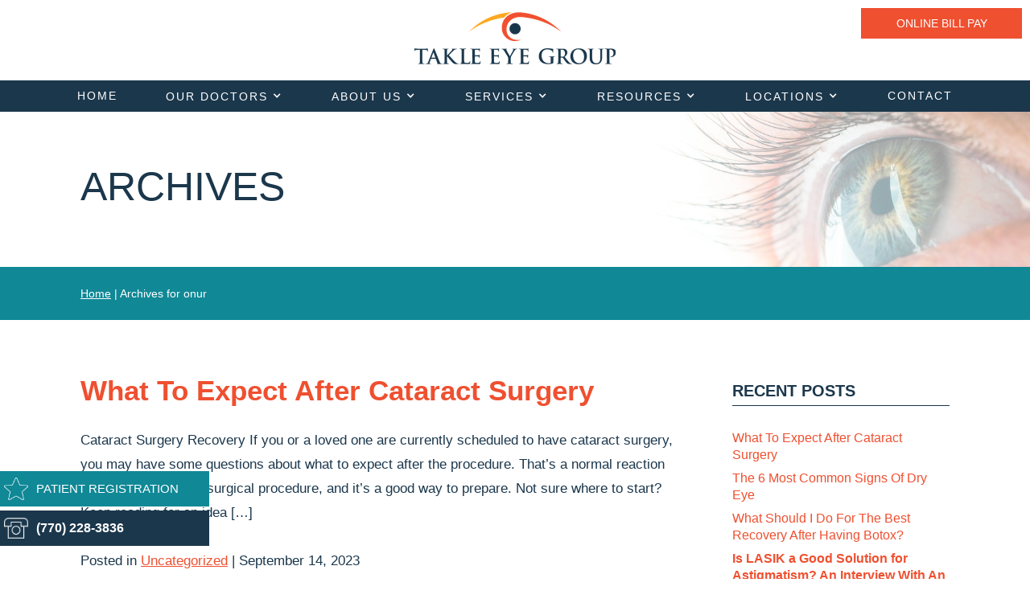

--- FILE ---
content_type: text/html; charset=UTF-8
request_url: https://www.takleeye.com/author/onur/
body_size: 25515
content:
<html data-wf-page="5f47e8b70ee88695be7a2030" data-wf-site="5f47e8b70ee88641db7a202f" dir="ltr" lang="en-US">
<head>
<!-- Google Tag Manager -->
<script>(function(w,d,s,l,i){w[l]=w[l]||[];w[l].push({'gtm.start':
new Date().getTime(),event:'gtm.js'});var f=d.getElementsByTagName(s)[0],
j=d.createElement(s),dl=l!='dataLayer'?'&l='+l:'';j.async=true;j.src=
'https://www.googletagmanager.com/gtm.js?id='+i+dl;f.parentNode.insertBefore(j,f);
})(window,document,'script','dataLayer','GTM-TKF9KTR');</script>
<!-- End Google Tag Manager -->

 <script type="application/ld+json">
    {
      "@context":"http://schema.org",
      "@type": ["MedicalOrganization"],
      "additionalType": 
        [
          "http://www.productontology.org/id/Ophthalmology",
          "http://www.productontology.org/id/Optometry",
		  "http://www.productontology.org/id/Cataract",
		  "http://www.productontology.org/id/Cataract_surgery",
		  "http://www.productontology.org/id/Eye_examination",
		  "http://www.productontology.org/id/Retina",
		  "http://www.productontology.org/id/Retinal_detachment",
		  "http://www.productontology.org/id/Macular_degeneration",
		  "http://www.productontology.org/id/Diabetic_retinopathy",
		  "http://www.productontology.org/id/Glaucoma",
		  "http://www.productontology.org/id/Cornea",
		  "http://www.productontology.org/id/Plastic_surgery",
		  "http://www.productontology.org/id/Glasses",
		  "http://www.productontology.org/id/Contact_lens"
        ],  
      "@id":"https://www.takleeye.com/",
      "name":"Takle Eye Group", 
      "url":"https://www.takleeye.com/", 
      "logo":"https://www.takleeye.com/wp-content/themes/glacial/images/TEG_RGBlogo_080420-p-500.png",
      "image": "https://www.takleeye.com/wp-content/themes/glacial/images/TEG_RGBlogo_080420-p-500.png", 
      "description": "Cataract Surgery, Eye Exams, and Macular Degeneration treatment options available at Takle Eye, serving patients in Georgia.",
      "telephone": "+1-770-228-3836",
      "contactPoint":
        [
          {
            "@type": "ContactPoint",
            "telephone": "+1-770-228-3836",
            "contactType": "customer service"
          }
        ],
      "location":
        [
          {
            "@type": ["MedicalClinic","MedicalOrganization"],
            "@id":"https://www.takleeye.com/locations/griffin-location/",
            "url":"https://www.takleeye.com/locations/griffin-location/", 
            "name":"Griffin",
            "image": "https://www.takleeye.com/wp-content/themes/glacial/images/TEG_RGBlogo_080420-p-500.png",
            "address":
              {
                "@type":"PostalAddress",
                "streetAddress": "646 S. 8th Street",
                "addressLocality": "Griffin",
                "addressRegion": "GA",
                "postalCode":"30224"
              },
            "openingHours": ["Mo 08:00-17:00", "Tu 08:00-17:00", "We 08:00-17:00", "Th 08:00-17:00", "Fr 08:00-17:00" ],
            "priceRange":"$",			
            "telephone":"+1-770-228-3836",
            "contactPoint":
              [
                {
                  "@type": "ContactPoint",
                  "telephone": "+1-770-228-3836",
                  "contactType": "customer service"
                }
              ],
            "hasMap" : "https://www.google.com/maps/place/Takle+Eye+Group/@33.238032,-84.26549,14z/data=!4m5!3m4!1s0x0:0xd5b678251fab4e53!8m2!3d33.2380316!4d-84.2654904?hl=en",
            "medicalSpecialty" :
              [
                "Cataract Surgery",
                "Implantable Contact Lenses",
				"Laser Vision Correction",
				"General Eye Care",
				"Retina Care",
				"Glaucoma",
				"Corneal Care",
				" Oculoplastics & Cosmetics Center",
				"Optical"
              ],
            "availableService":
              [
                {
                  "@type": ["medicalSpecialty", "TherapeuticProcedure", "PhysicalTherapy" ],
                  "name": "Cataracts",
                  "alternateName": "Cataract Surgery",
                  "url": "https://www.takleeye.com/cataract-center-griffin/"
                },
                {
                  "@type": ["medicalSpecialty", "TherapeuticProcedure", "PhysicalTherapy" ],
                  "name": "Eye Care Center",
                  "alternateName": "Eye Exams",
                  "url": "https://www.takleeye.com/eye-care-center-griffin/" 
                },
                {
                  "@type": ["medicalSpecialty", "TherapeuticProcedure", "PhysicalTherapy" ],
                  "name": "Retina Specialists",
                  "alternateName": "Retinal Disorders",
                  "url": "https://www.takleeye.com/retina-center-griffin/"
                },
                {
                  "@type": ["medicalSpecialty", "TherapeuticProcedure", "PhysicalTherapy" ],
                  "name": "Glaucoma",
                  "alternateName": "Glaucoma Treatment",
                  "url": "https://www.takleeye.com/glaucoma-center-griffin/"
                },
                {
                  "@type": ["medicalSpecialty", "TherapeuticProcedure", "PhysicalTherapy" ],
                  "name": "Cornea",
                  "alternateName": "Corneal Condition",
                  "url": "https://www.takleeye.com/cornea-center-griffin/" 
                },
{
                  "@type": ["medicalSpecialty", "TherapeuticProcedure", "PhysicalTherapy" ],
                  "name": "Oculofacial Surgery",
                  "alternateName": "Oculoplastics & Cosmetics Center",
                  "url": "https://www.takleeye.com/oculoplastics-cosmetics-center-griffin/"
                },
{
                  "@type": ["medicalSpecialty", "TherapeuticProcedure", "PhysicalTherapy" ],
                  "name": "Optical",
                  "alternateName": "Glasses and Contacts",
                  "url": "https://www.takleeye.com/optical-center-griffin/"
                }			
              ] 
          },
		  {
            "@type": ["MedicalClinic","MedicalOrganization"],
            "@id":"https://www.takleeye.com/locations/locust-grove-location/",
            "url":"https://www.takleeye.com/locations/locust-grove-location/", 
            "name":"Locust Grove",
            "image": "https://www.takleeye.com/wp-content/themes/glacial/images/TEG_RGBlogo_080420-p-500.png",
            "address":
              {
                "@type":"PostalAddress",
                "streetAddress": "1075 Bandy Parkway, Suite 110",
                "addressLocality": "Locust Grove",
                "addressRegion": "GA",
                "postalCode":"30248"
              },
            "openingHours": ["Mo 08:00-17:00", "Tu 08:00-17:00", "We 08:00-17:00", "Th 08:00-17:00", "Fr 08:00-17:00" ],
            "priceRange":"$",			
            "telephone":"+1-770-228-3836",
            "contactPoint":
              [
                {
                  "@type": "ContactPoint",
                  "telephone": "+1-770-228-3836",
                  "contactType": "customer service"
                }
              ],
            "hasMap" : "https://www.google.com/maps/place/Takle+Eye+Group/@33.347599,-84.129623,14z/data=!4m5!3m4!1s0x0:0x6068aca052832fce!8m2!3d33.347599!4d-84.1296234?hl=en",
            "medicalSpecialty" :
              [
                "Cataract Surgery",
                "Implantable Contact Lenses",
				"Laser Vision Correction",
				"General Eye Care",
				"Retina Care",
				"Glaucoma",
				"Corneal Care",
				" Oculoplastics & Cosmetics Center",
				"Optical"
              ],
            "availableService":
              [
                {
                  "@type": ["medicalSpecialty", "TherapeuticProcedure", "PhysicalTherapy" ],
                  "name": "Cataracts",
                  "alternateName": "Cataract Surgery",
                  "url": "https://www.takleeye.com/cataract-center-griffin/"
                },
                {
                  "@type": ["medicalSpecialty", "TherapeuticProcedure", "PhysicalTherapy" ],
                  "name": "Eye Care Center",
                  "alternateName": "Eye Exams",
                  "url": "https://www.takleeye.com/eye-care-center-griffin/" 
                },
                {
                  "@type": ["medicalSpecialty", "TherapeuticProcedure", "PhysicalTherapy" ],
                  "name": "Retina Specialists",
                  "alternateName": "Retinal Disorders",
                  "url": "https://www.takleeye.com/retina-center-griffin/"
                },
                {
                  "@type": ["medicalSpecialty", "TherapeuticProcedure", "PhysicalTherapy" ],
                  "name": "Glaucoma",
                  "alternateName": "Glaucoma Treatment",
                  "url": "https://www.takleeye.com/glaucoma-center-griffin/"
                },
                {
                  "@type": ["medicalSpecialty", "TherapeuticProcedure", "PhysicalTherapy" ],
                  "name": "Cornea",
                  "alternateName": "Corneal Condition",
                  "url": "https://www.takleeye.com/cornea-center-griffin/" 
                },
{
                  "@type": ["medicalSpecialty", "TherapeuticProcedure", "PhysicalTherapy" ],
                  "name": "Oculofacial Surgery",
                  "alternateName": "Oculoplastics & Cosmetics Center",
                  "url": "https://www.takleeye.com/oculoplastics-cosmetics-center-griffin/"
                },
{
                  "@type": ["medicalSpecialty", "TherapeuticProcedure", "PhysicalTherapy" ],
                  "name": "Optical",
                  "alternateName": "Glasses and Contacts",
                  "url": "https://www.takleeye.com/optical-center-griffin/"
                }			
              ] 
          }
        ],
      "sameAs":
        [
          "https://www.facebook.com/TakleEyeGroup/",
		  "https://twitter.com/TakleEye"
          ]
    },
    {
      "@context":"http://schema.org",
      "@type":"MedicalWebSite",
      "@id":"https://www.takleeye.com/",
      "name":"Takle Eye Group"
    }
  ]
  </script>


  <meta charset="utf-8">
  <meta content="width=device-width, initial-scale=1" name="viewport">
  <meta http-equiv="x-dns-prefetch-control" content="on">



<link rel="dns-prefetch" href="//ajax.googleapis.com" />
<link rel="dns-prefetch" href="//apis.google.com" />
<link rel="dns-prefetch" href="//google-analytics.com" />
<link rel="dns-prefetch" href="//www.google-analytics.com" />
<link rel="dns-prefetch" href="//ssl.google-analytics.com" />
<link rel="dns-prefetch" href="//youtube.com" />
<link rel="dns-prefetch" href="//api.pinterest.com" />
<link rel="dns-prefetch" href="//connect.facebook.net" />
<link rel="dns-prefetch" href="//platform.twitter.com" />
<link rel="dns-prefetch" href="//syndication.twitter.com" />
<link rel="dns-prefetch" href="//syndication.twitter.com" />
<link rel="dns-prefetch" href="//platform.instagram.com" />
<link rel="dns-prefetch" href="//s.gravatar.com" />
<link rel="dns-prefetch" href="//s0.wp.com" />
<link rel="dns-prefetch" href="//cdn.userway.org/" />
<link rel="dns-prefetch" href="//stats.wp.com" /><meta name='robots' content='index, follow, max-image-preview:large, max-snippet:-1, max-video-preview:-1' />

	<!-- This site is optimized with the Yoast SEO plugin v26.4 - https://yoast.com/wordpress/plugins/seo/ -->
	<title>onur, Author at Takle Eye Group</title><style id="perfmatters-used-css">:where(.wp-block-button__link){border-radius:9999px;box-shadow:none;padding:calc(.667em + 2px) calc(1.333em + 2px);text-decoration:none;}:where(.wp-block-columns){margin-bottom:1.75em;}:where(.wp-block-columns.has-background){padding:1.25em 2.375em;}:where(.wp-block-post-comments input[type=submit]){border:none;}:where(.wp-block-cover-image:not(.has-text-color)),:where(.wp-block-cover:not(.has-text-color)){color:#fff;}:where(.wp-block-cover-image.is-light:not(.has-text-color)),:where(.wp-block-cover.is-light:not(.has-text-color)){color:#000;}.wp-block-embed.alignleft,.wp-block-embed.alignright,.wp-block[data-align=left]>[data-type="core/embed"],.wp-block[data-align=right]>[data-type="core/embed"]{max-width:360px;width:100%;}.wp-block-embed.alignleft .wp-block-embed__wrapper,.wp-block-embed.alignright .wp-block-embed__wrapper,.wp-block[data-align=left]>[data-type="core/embed"] .wp-block-embed__wrapper,.wp-block[data-align=right]>[data-type="core/embed"] .wp-block-embed__wrapper{min-width:280px;}.wp-block-cover .wp-block-embed{min-height:240px;min-width:320px;}.wp-block-embed{overflow-wrap:break-word;}.wp-block-embed figcaption{margin-bottom:1em;margin-top:.5em;}.wp-block-embed iframe{max-width:100%;}.wp-block-embed__wrapper{position:relative;}.wp-embed-responsive .wp-has-aspect-ratio .wp-block-embed__wrapper:before{content:"";display:block;padding-top:50%;}.wp-embed-responsive .wp-has-aspect-ratio iframe{bottom:0;height:100%;left:0;position:absolute;right:0;top:0;width:100%;}.wp-embed-responsive .wp-embed-aspect-21-9 .wp-block-embed__wrapper:before{padding-top:42.85%;}.wp-embed-responsive .wp-embed-aspect-18-9 .wp-block-embed__wrapper:before{padding-top:50%;}.wp-embed-responsive .wp-embed-aspect-16-9 .wp-block-embed__wrapper:before{padding-top:56.25%;}.wp-embed-responsive .wp-embed-aspect-4-3 .wp-block-embed__wrapper:before{padding-top:75%;}.wp-embed-responsive .wp-embed-aspect-1-1 .wp-block-embed__wrapper:before{padding-top:100%;}.wp-embed-responsive .wp-embed-aspect-9-16 .wp-block-embed__wrapper:before{padding-top:177.77%;}.wp-embed-responsive .wp-embed-aspect-1-2 .wp-block-embed__wrapper:before{padding-top:200%;}:where(.wp-block-file){margin-bottom:1.5em;}:where(.wp-block-file__button){border-radius:2em;display:inline-block;padding:.5em 1em;}:where(.wp-block-file__button):is(a):active,:where(.wp-block-file__button):is(a):focus,:where(.wp-block-file__button):is(a):hover,:where(.wp-block-file__button):is(a):visited{box-shadow:none;color:#fff;opacity:.85;text-decoration:none;}@keyframes turn-on-visibility{0%{opacity:0;}to{opacity:1;}}@keyframes turn-off-visibility{0%{opacity:1;visibility:visible;}99%{opacity:0;visibility:visible;}to{opacity:0;visibility:hidden;}}@keyframes lightbox-zoom-in{0%{transform:translate(calc(-50vw + var(--wp--lightbox-initial-left-position)),calc(-50vh + var(--wp--lightbox-initial-top-position))) scale(var(--wp--lightbox-scale));}to{transform:translate(-50%,-50%) scale(1);}}@keyframes lightbox-zoom-out{0%{transform:translate(-50%,-50%) scale(1);visibility:visible;}99%{visibility:visible;}to{transform:translate(calc(-50vw + var(--wp--lightbox-initial-left-position)),calc(-50vh + var(--wp--lightbox-initial-top-position))) scale(var(--wp--lightbox-scale));visibility:hidden;}}:where(.wp-block-latest-comments:not([style*=line-height] .wp-block-latest-comments__comment)){line-height:1.1;}:where(.wp-block-latest-comments:not([style*=line-height] .wp-block-latest-comments__comment-excerpt p)){line-height:1.8;}ol,ul{box-sizing:border-box;}:where(.wp-block-navigation.has-background .wp-block-navigation-item a:not(.wp-element-button)),:where(.wp-block-navigation.has-background .wp-block-navigation-submenu a:not(.wp-element-button)){padding:.5em 1em;}:where(.wp-block-navigation .wp-block-navigation__submenu-container .wp-block-navigation-item a:not(.wp-element-button)),:where(.wp-block-navigation .wp-block-navigation__submenu-container .wp-block-navigation-submenu a:not(.wp-element-button)),:where(.wp-block-navigation .wp-block-navigation__submenu-container .wp-block-navigation-submenu button.wp-block-navigation-item__content),:where(.wp-block-navigation .wp-block-navigation__submenu-container .wp-block-pages-list__item button.wp-block-navigation-item__content){padding:.5em 1em;}@keyframes overlay-menu__fade-in-animation{0%{opacity:0;transform:translateY(.5em);}to{opacity:1;transform:translateY(0);}}:where(p.has-text-color:not(.has-link-color)) a{color:inherit;}:where(.wp-block-post-excerpt){margin-bottom:var(--wp--style--block-gap);margin-top:var(--wp--style--block-gap);}.wp-block-post-featured-image:where(.alignleft,.alignright){width:100%;}:where(.wp-block-preformatted.has-background){padding:1.25em 2.375em;}:where(.wp-block-pullquote){margin:0 0 1em;}:where(.wp-block-search__button){border:1px solid #ccc;padding:6px 10px;}:where(.wp-block-search__button-inside .wp-block-search__inside-wrapper){border:1px solid #949494;box-sizing:border-box;padding:4px;}:where(.wp-block-search__button-inside .wp-block-search__inside-wrapper) :where(.wp-block-search__button){padding:4px 8px;}:where(.wp-block-term-description){margin-bottom:var(--wp--style--block-gap);margin-top:var(--wp--style--block-gap);}:where(pre.wp-block-verse){font-family:inherit;}:root{--wp--preset--font-size--normal:16px;--wp--preset--font-size--huge:42px;}.screen-reader-text{clip:rect(1px,1px,1px,1px);word-wrap:normal !important;border:0;-webkit-clip-path:inset(50%);clip-path:inset(50%);height:1px;margin:-1px;overflow:hidden;padding:0;position:absolute;width:1px;}.screen-reader-text:focus{clip:auto !important;background-color:#ddd;-webkit-clip-path:none;clip-path:none;color:#444;display:block;font-size:1em;height:auto;left:5px;line-height:normal;padding:15px 23px 14px;text-decoration:none;top:5px;width:auto;z-index:100000;}html :where(.has-border-color){border-style:solid;}html :where([style*=border-top-color]){border-top-style:solid;}html :where([style*=border-right-color]){border-right-style:solid;}html :where([style*=border-bottom-color]){border-bottom-style:solid;}html :where([style*=border-left-color]){border-left-style:solid;}html :where([style*=border-width]){border-style:solid;}html :where([style*=border-top-width]){border-top-style:solid;}html :where([style*=border-right-width]){border-right-style:solid;}html :where([style*=border-bottom-width]){border-bottom-style:solid;}html :where([style*=border-left-width]){border-left-style:solid;}html :where(img[class*=wp-image-]){height:auto;max-width:100%;}:where(figure){margin:0 0 1em;}html :where(.is-position-sticky){--wp-admin--admin-bar--position-offset:var(--wp-admin--admin-bar--height,0px);}@media screen and (max-width:600px){html :where(.is-position-sticky){--wp-admin--admin-bar--position-offset:0px;}}html{font-family:sans-serif;-ms-text-size-adjust:100%;-webkit-text-size-adjust:100%;}body{margin:0;}article,aside,details,figcaption,figure,footer,header,hgroup,main,menu,nav,section,summary{display:block;}[hidden],template{display:none;}a{background-color:transparent;}a:active,a:hover{outline:0;}b,strong{font-weight:bold;}h1{font-size:2em;margin:.67em 0;}img{border:0;}hr{box-sizing:content-box;height:0;}button,input,optgroup,select,textarea{color:inherit;font:inherit;margin:0;}button,select{text-transform:none;}button,html input[type="button"],input[type="reset"]{-webkit-appearance:button;cursor:pointer;}button[disabled],html input[disabled]{cursor:default;}button::-moz-focus-inner,input::-moz-focus-inner{border:0;padding:0;}input{line-height:normal;}input[type="checkbox"],input[type="radio"]{box-sizing:border-box;padding:0;}input[type="number"]::-webkit-inner-spin-button,input[type="number"]::-webkit-outer-spin-button{height:auto;}input[type="search"]{-webkit-appearance:none;}input[type="search"]::-webkit-search-cancel-button,input[type="search"]::-webkit-search-decoration{-webkit-appearance:none;}@font-face{font-family:"webflow-icons";src:url("[data-uri]") format("truetype");font-weight:normal;font-style:normal;}[class^="w-icon-"],[class*=" w-icon-"]{font-family:"webflow-icons" !important;speak:none;font-style:normal;font-weight:normal;font-variant:normal;text-transform:none;line-height:1;-webkit-font-smoothing:antialiased;-moz-osx-font-smoothing:grayscale;}.w-icon-nav-menu:before{content:"";}*{-webkit-box-sizing:border-box;-moz-box-sizing:border-box;box-sizing:border-box;}html{height:100%;}body{margin:0;min-height:100%;background-color:#fff;font-family:Arial,sans-serif;font-size:14px;line-height:20px;color:#333;}img{max-width:100%;vertical-align:middle;display:inline-block;}.w-inline-block{max-width:100%;display:inline-block;}.w-button{display:inline-block;padding:9px 15px;background-color:#3898ec;color:white;border:0;line-height:inherit;text-decoration:none;cursor:pointer;border-radius:0;}input.w-button{-webkit-appearance:button;}html[data-w-dynpage] [data-w-cloak]{color:transparent !important;}h1,h2,h3,h4,h5,h6{font-weight:bold;margin-bottom:10px;}h1{font-size:38px;line-height:44px;margin-top:20px;}h2{font-size:32px;line-height:36px;margin-top:20px;}h3{font-size:24px;line-height:30px;margin-top:20px;}p{margin-top:0;margin-bottom:10px;}ul,ol{margin-top:0px;margin-bottom:10px;padding-left:40px;}button,html input[type="button"],input[type="reset"]{border:0;cursor:pointer;-webkit-appearance:button;}.w-form{margin:0 0 15px;}label{display:block;margin-bottom:5px;font-weight:bold;}@media screen and (max-width: 767px){.w-nav-brand{padding-left:10px;}}.w-nav{position:relative;background:#ddd;z-index:1000;}.w-nav:before,.w-nav:after{content:" ";display:table;grid-column-start:1;grid-row-start:1;grid-column-end:2;grid-row-end:2;}.w-nav:after{clear:both;}.w-nav-brand{position:relative;float:left;text-decoration:none;color:#333;}.w-nav-menu{position:relative;float:right;}[data-nav-menu-open]{display:block !important;position:absolute;top:100%;left:0;right:0;background:#c8c8c8;text-align:center;overflow:visible;min-width:200px;}.w-nav[data-animation="over-left"] .w-nav-overlay,.w-nav[data-animation="over-left"] [data-nav-menu-open]{right:auto;z-index:1;top:0;}.w-nav[data-animation="over-right"] .w-nav-overlay,.w-nav[data-animation="over-right"] [data-nav-menu-open]{left:auto;z-index:1;top:0;}.w-nav-button{position:relative;float:right;padding:18px;font-size:24px;display:none;cursor:pointer;-webkit-tap-highlight-color:rgba(0,0,0,0);tap-highlight-color:rgba(0,0,0,0);-webkit-user-select:none;-moz-user-select:none;-ms-user-select:none;user-select:none;}.w-nav-button:focus{outline:0;}.w-nav[data-collapse="all"] .w-nav-menu{display:none;}.w-nav[data-collapse="all"] .w-nav-button{display:block;}@media screen and (max-width: 991px){.w-nav[data-collapse="medium"] .w-nav-menu{display:none;}.w-nav[data-collapse="medium"] .w-nav-button{display:block;}}@media screen and (max-width: 767px){.w-nav[data-collapse="small"] .w-nav-menu{display:none;}.w-nav[data-collapse="small"] .w-nav-button{display:block;}.w-nav-brand{padding-left:10px;}}@media screen and (max-width: 479px){.w-nav[data-collapse="tiny"] .w-nav-menu{display:none;}.w-nav[data-collapse="tiny"] .w-nav-button{display:block;}}@keyframes spin{0%{transform:rotate(0deg);}100%{transform:rotate(360deg);}}.navbar{position:fixed;left:0%;top:0%;right:0%;bottom:auto;display:-webkit-box;display:-webkit-flex;display:-ms-flexbox;display:flex;padding-top:5px;padding-right:0px;padding-left:0px;-webkit-box-orient:vertical;-webkit-box-direction:normal;-webkit-flex-direction:column;-ms-flex-direction:column;flex-direction:column;-webkit-box-align:center;-webkit-align-items:center;-ms-flex-align:center;align-items:center;background-color:#fff;}.brand{width:250px;margin-top:10px;margin-bottom:10px;}.nav-menu{display:-webkit-box;display:-webkit-flex;display:-ms-flexbox;display:flex;width:100%;margin-top:10px;-webkit-justify-content:space-around;-ms-flex-pack:distribute;justify-content:space-around;-webkit-box-align:center;-webkit-align-items:center;-ms-flex-align:center;align-items:center;background-color:#1b374c;}.body{font-family:Lato,sans-serif;}.heading{margin-top:0px;margin-bottom:50px;font-family:"Cormorant Garamond",sans-serif;color:#1b374c;font-size:50px;line-height:50px;font-weight:500;text-align:center;letter-spacing:3px;text-transform:uppercase;}.heading.reverse{margin-bottom:40px;color:#c5ecd7;font-weight:500;}.text-block-5{color:#fff;font-weight:300;}.online-button{position:absolute;left:auto;top:10px;right:10px;bottom:auto;display:block;width:200px;height:auto;padding-top:12px;padding-bottom:12px;background-color:#ef5030;color:#fff;line-height:14px;text-align:center;text-decoration:none;text-transform:uppercase;}.online-button:hover{background-color:#1b374c;}.side-nav-wrapper{position:fixed;left:auto;left:0%;top:auto;bottom:5%;z-index:2500;width:260px;height:auto;min-height:80px;}.rate-button{width:260px;margin-bottom:5px;padding-top:12px;padding-bottom:12px;padding-left:45px;background-color:#108896;background-image:url("https://cdn-12c7.kxcdn.com/images/takleeye_com/reviewwhite.png");background-position:5px 50%;background-size:30px;background-repeat:no-repeat;font-size:15px;font-weight:300;text-transform:uppercase;}.rate-button:hover{background-color:#fda720;}.contact-section{min-height:400px;margin:0px;padding:100px;background-color:#1b374c;background-image:-webkit-gradient(linear,left top,left bottom,from(rgba(27,55,76,.9)),to(rgba(27,55,76,.9))),url("https://cdn-12c7.kxcdn.com/images/takleeye_com/unnamed.png");background-image:linear-gradient(180deg,rgba(27,55,76,.9),rgba(27,55,76,.9)),url("https://cdn-12c7.kxcdn.com/images/takleeye_com/unnamed.png");background-position:0px 0px,50% 50%;background-size:auto,cover;background-repeat:repeat,no-repeat;background-attachment:scroll,fixed;}.container-2{position:relative;width:100%;max-width:1280px;margin-right:auto;margin-left:auto;}.image-7{width:100%;}.form-block{width:60%;height:auto;margin-right:auto;margin-bottom:0px;margin-left:auto;padding:0px;background-color:transparent;}._1-2col{width:50%;padding-right:20px;padding-left:20px;}._2col-row{display:-webkit-box;display:-webkit-flex;display:-ms-flexbox;display:flex;margin-top:31px;margin-right:0px;margin-left:0px;-webkit-box-pack:justify;-webkit-justify-content:space-between;-ms-flex-pack:justify;justify-content:space-between;-webkit-box-align:start;-webkit-align-items:flex-start;-ms-flex-align:start;align-items:flex-start;}.address{margin-bottom:22px;color:#fff;font-size:17px;line-height:30px;font-weight:300;}.numbers{color:#fff;font-size:20px;line-height:30px;font-weight:300;}.link-2{color:#fda720;font-size:25px;font-weight:400;text-decoration:none;cursor:pointer;}.link-2:hover{color:#fff;}.section{padding:150px 100px;background-color:rgba(16,136,150,.23);}.social-section{display:-webkit-box;display:-webkit-flex;display:-ms-flexbox;display:flex;height:100px;-webkit-box-pack:center;-webkit-justify-content:center;-ms-flex-pack:center;justify-content:center;-webkit-box-align:center;-webkit-align-items:center;-ms-flex-align:center;align-items:center;background-image:linear-gradient(153deg,#fda720,#ef5030);}.social-wrapper{display:-webkit-box;display:-webkit-flex;display:-ms-flexbox;display:flex;width:80%;height:50px;max-width:1280px;-webkit-box-pack:justify;-webkit-justify-content:space-between;-ms-flex-pack:justify;justify-content:space-between;}.social-button-block{display:-webkit-box;display:-webkit-flex;display:-ms-flexbox;display:flex;width:25%;height:50px;-webkit-box-pack:center;-webkit-justify-content:center;-ms-flex-pack:center;justify-content:center;-webkit-box-align:center;-webkit-align-items:center;-ms-flex-align:center;align-items:center;color:#fff;font-size:18px;font-weight:300;text-align:left;text-decoration:none;text-transform:uppercase;cursor:pointer;}.social-button-block:hover{font-weight:400;}.image-8{height:50px;margin-right:15px;}.image-9{height:50px;margin-right:15px;}.image-10{height:50px;margin-right:15px;}.text-block-6{text-transform:uppercase;}.call-button{width:260px;margin-bottom:5px;padding-top:12px;padding-bottom:12px;padding-left:45px;background-color:#1b374c;background-image:url("https://cdn-12c7.kxcdn.com/images/takleeye_com/phone_white_line.png");background-position:5px 50%;background-size:30px;background-repeat:no-repeat;font-size:16px;font-weight:700;text-transform:uppercase;}.call-button:hover{background-color:#fda720;}.footer-section{padding:100px;}.footer-wrapper{display:-webkit-box;display:-webkit-flex;display:-ms-flexbox;display:flex;-webkit-box-orient:vertical;-webkit-box-direction:normal;-webkit-flex-direction:column;-ms-flex-direction:column;flex-direction:column;-webkit-box-align:center;-webkit-align-items:center;-ms-flex-align:center;align-items:center;}.image-11{width:300px;}.footer-text{margin-top:50px;font-size:12px;font-weight:300;text-align:center;}.bc-link-wrapper{position:absolute;left:0%;top:0%;right:0%;bottom:auto;display:-webkit-box;display:-webkit-flex;display:-ms-flexbox;display:flex;max-width:none;margin:0px auto 50px;padding:13px 13px 13px 100px;-webkit-box-pack:start;-webkit-justify-content:flex-start;-ms-flex-pack:start;justify-content:flex-start;-webkit-flex-wrap:wrap;-ms-flex-wrap:wrap;flex-wrap:wrap;-webkit-box-align:center;-webkit-align-items:center;-ms-flex-align:center;align-items:center;background-color:#108896;}.inner-header-wrapper{width:50%;height:auto;padding:0px;background-image:none;}.standard-inner-header{display:-webkit-box;display:-webkit-flex;display:-ms-flexbox;display:flex;min-height:200px;margin-top:132px;padding-top:50px;padding-bottom:50px;padding-left:100px;-webkit-box-align:center;-webkit-align-items:center;-ms-flex-align:center;align-items:center;background-color:#fefefe;background-image:-webkit-gradient(linear,left top,left bottom,from(hsla(0,0%,100%,.6)),to(hsla(0,0%,100%,.6))),url("https://cdn-12c7.kxcdn.com/images/takleeye_com/eye.jpg");background-image:linear-gradient(180deg,hsla(0,0%,100%,.6),hsla(0,0%,100%,.6)),url("https://cdn-12c7.kxcdn.com/images/takleeye_com/eye.jpg");background-position:0px 0px,100% 50%;background-size:auto,50%;background-repeat:repeat,no-repeat;}.standard-inner-h1{margin-top:0px;margin-bottom:0px;font-family:"Cormorant Garamond",sans-serif;color:#1b374c;font-size:50px;line-height:55px;font-weight:500;text-transform:uppercase;}.standard-inner-content-wrapper{width:70%;max-width:none;margin-right:0px;margin-left:0px;}.standard-inner-content-section{position:relative;display:-webkit-box;display:-webkit-flex;display:-ms-flexbox;display:flex;padding:100px;-webkit-box-pack:justify;-webkit-justify-content:space-between;-ms-flex-pack:justify;justify-content:space-between;}.side-nav-2{width:25%;min-height:300px;background-color:transparent;}.pf-call-out{display:-webkit-box;display:-webkit-flex;display:-ms-flexbox;display:flex;width:auto;min-height:200px;margin-bottom:20px;padding:25px;-webkit-box-orient:vertical;-webkit-box-direction:normal;-webkit-flex-direction:column;-ms-flex-direction:column;flex-direction:column;-webkit-box-pack:center;-webkit-justify-content:center;-ms-flex-pack:center;justify-content:center;-webkit-box-align:center;-webkit-align-items:center;-ms-flex-align:center;align-items:center;background-color:transparent;background-image:-webkit-gradient(linear,left top,left bottom,from(rgba(239,80,48,.8)),to(rgba(239,80,48,.8))),url("https://cdn-12c7.kxcdn.com/images/takleeye_com/financing.jpg");background-image:linear-gradient(180deg,rgba(239,80,48,.8),rgba(239,80,48,.8)),url("https://cdn-12c7.kxcdn.com/images/takleeye_com/financing.jpg");background-position:0px 0px,0% 0%;background-size:auto,cover;box-shadow:0 0 10px 0 rgba(0,0,0,.09);text-decoration:none;}.pf-call-out:hover{background-image:-webkit-gradient(linear,left top,left bottom,from(rgba(27,55,76,.7)),to(rgba(27,55,76,.7))),url("https://cdn-12c7.kxcdn.com/images/takleeye_com/financing.jpg");background-image:linear-gradient(180deg,rgba(27,55,76,.7),rgba(27,55,76,.7)),url("https://cdn-12c7.kxcdn.com/images/takleeye_com/financing.jpg");background-position:0px 0px,0% 0%;background-size:auto,cover;}.heading-8{margin-top:0px;margin-bottom:0px;font-family:Lato,sans-serif;color:#fff;font-size:23px;line-height:25px;font-weight:300;text-align:center;letter-spacing:2px;text-transform:uppercase;}@media screen and (max-width: 991px){.navbar{-webkit-box-align:start;-webkit-align-items:flex-start;-ms-flex-align:start;align-items:flex-start;box-shadow:1px 1px 3px 0 rgba(0,0,0,.3);}.brand{margin-bottom:20px;margin-left:14px;}.heading{margin-bottom:25px;font-size:40px;line-height:45px;text-align:left;letter-spacing:2px;}.heading.reverse{margin-bottom:25px;font-size:40px;text-align:left;letter-spacing:2px;}.online-button{right:75px;}.side-nav-wrapper{bottom:1%;}.contact-section{padding:50px;}.image-7{float:none;}.form-block{width:100%;}._1-2col{width:100%;margin-bottom:40px;padding-right:0px;padding-left:0px;}._2col-row{margin-right:0px;margin-left:0px;-webkit-box-orient:vertical;-webkit-box-direction:normal;-webkit-flex-direction:column;-ms-flex-direction:column;flex-direction:column;}.address{margin-bottom:15px;}.section{padding:100px 50px;}.social-wrapper{width:100%;}.footer-section{padding:50px;}.footer-text{margin-top:25px;}.menu-button{position:absolute;left:auto;top:auto;right:0%;bottom:0%;display:-webkit-box;display:-webkit-flex;display:-ms-flexbox;display:flex;height:100%;padding-top:36px;-webkit-box-align:center;-webkit-align-items:center;-ms-flex-align:center;align-items:center;background-color:#1b374c;color:#fff;}.bc-link-wrapper{margin-bottom:26px;padding-left:30px;-webkit-box-align:center;-webkit-align-items:center;-ms-flex-align:center;align-items:center;}.inner-header-wrapper{width:100%;}.standard-inner-header{min-height:200px;margin-top:90px;padding-right:25px;padding-left:25px;background-image:linear-gradient(180deg,hsla(0,0%,100%,.72),hsla(0,0%,100%,.72)),linear-gradient(261deg,hsla(0,0%,100%,0) 20%,hsla(0,0%,100%,.98) 69%),url("https://cdn-12c7.kxcdn.com/images/takleeye_com/eye.jpg");background-position:0px 0px,0px 0px,25% 50%;background-size:auto,auto,cover;background-repeat:repeat,repeat,no-repeat;}.standard-inner-content-wrapper{width:65%;}.standard-inner-content-section{padding-right:25px;padding-bottom:50px;padding-left:25px;}.side-nav-2{width:30%;}.pf-call-out{width:100%;padding:16px;background-image:-webkit-gradient(linear,left top,left bottom,from(null),to(null)),url("https://cdn-12c7.kxcdn.com/images/takleeye_com/financing.jpg");background-image:linear-gradient(180deg,null,null),url("https://cdn-12c7.kxcdn.com/images/takleeye_com/financing.jpg");background-position:0px 0px,50% 50%;}.pf-call-out:hover{background-image:-webkit-gradient(linear,left top,left bottom,from(null),to(null)),url("https://cdn-12c7.kxcdn.com/images/takleeye_com/financing.jpg");background-image:linear-gradient(180deg,null,null),url("https://cdn-12c7.kxcdn.com/images/takleeye_com/financing.jpg");background-position:0px 0px,50% 50%;}}@media screen and (max-width: 767px){.navbar{height:auto;min-height:100px;}.brand{width:40%;margin-top:14px;margin-bottom:10px;}.heading.reverse{margin-bottom:15px;}.side-nav-wrapper{bottom:0%;width:100%;}.rate-button{width:50%;margin-bottom:0px;line-height:15px;}.contact-section{padding-right:25px;padding-left:25px;}.container-2{max-width:600px;}.form-block{margin-top:40px;padding:0px;text-align:left;}._1-2col{display:-webkit-box;display:-webkit-flex;display:-ms-flexbox;display:flex;width:100%;padding-right:0px;padding-left:0px;-webkit-box-orient:vertical;-webkit-box-direction:normal;-webkit-flex-direction:column;-ms-flex-direction:column;flex-direction:column;-webkit-box-align:start;-webkit-align-items:flex-start;-ms-flex-align:start;align-items:flex-start;text-align:center;}._2col-row{margin-right:0px;margin-left:0px;-webkit-box-orient:vertical;-webkit-box-direction:normal;-webkit-flex-direction:column;-ms-flex-direction:column;flex-direction:column;}.address{text-align:left;}.numbers{text-align:left;}.section{padding:50px 25px;}.social-wrapper{width:90%;height:auto;-webkit-flex-wrap:wrap;-ms-flex-wrap:wrap;flex-wrap:wrap;}.social-button-block{width:40%;-webkit-box-pack:start;-webkit-justify-content:flex-start;-ms-flex-pack:start;justify-content:flex-start;}.image-8{height:35px;}.image-9{height:35px;}.image-10{height:35px;}.call-button{width:100%;padding-left:15px;background-image:none;background-size:auto;background-repeat:repeat;line-height:15px;text-align:center;}.bc-link-wrapper{width:100%;-webkit-box-orient:horizontal;-webkit-box-direction:normal;-webkit-flex-direction:row;-ms-flex-direction:row;flex-direction:row;-webkit-box-align:center;-webkit-align-items:center;-ms-flex-align:center;align-items:center;}.standard-inner-header{min-height:150px;padding-bottom:30px;background-image:linear-gradient(180deg,hsla(0,0%,100%,.84),hsla(0,0%,100%,.84)),linear-gradient(261deg,hsla(0,0%,100%,0) 20%,hsla(0,0%,100%,.98) 69%),url("https://cdn-12c7.kxcdn.com/images/takleeye_com/eye.jpg");background-position:0px 0px,0px 0px,50% 50%;}.standard-inner-h1{font-size:40px;line-height:40px;}.standard-inner-content-wrapper{width:100%;}.standard-inner-content-section{padding-top:70px;-webkit-box-orient:vertical;-webkit-box-direction:normal;-webkit-flex-direction:column;-ms-flex-direction:column;flex-direction:column;-webkit-box-align:start;-webkit-align-items:flex-start;-ms-flex-align:start;align-items:flex-start;}.side-nav-2{width:100%;min-height:0px;margin-top:25px;}.pf-call-out{width:100%;margin-bottom:20px;background-image:-webkit-gradient(linear,left top,left bottom,from(rgba(12,156,216,.72)),to(rgba(12,156,216,.72))),url("https://cdn-12c7.kxcdn.com/images/takleeye_com/financing.jpg");background-image:linear-gradient(180deg,rgba(12,156,216,.72),rgba(12,156,216,.72)),url("https://cdn-12c7.kxcdn.com/images/takleeye_com/financing.jpg");background-position:0px 0px,0% 40%;}.pf-call-out:hover{background-image:-webkit-gradient(linear,left top,left bottom,from(rgba(12,156,216,.9)),to(rgba(12,156,216,.9))),url("https://cdn-12c7.kxcdn.com/images/takleeye_com/financing.jpg");background-image:linear-gradient(180deg,rgba(12,156,216,.9),rgba(12,156,216,.9)),url("https://cdn-12c7.kxcdn.com/images/takleeye_com/financing.jpg");background-position:0px 0px,0% 40%;}}@media screen and (max-width: 479px){.navbar{height:auto;min-height:98px;}.brand{width:55%;margin-top:38px;margin-left:0px;}.heading{font-size:35px;line-height:40px;text-align:center;}.heading.reverse{font-size:35px;}.online-button{left:0%;top:0%;right:auto;bottom:auto;width:50%;}.rate-button{width:100%;padding-left:15px;background-image:none;background-size:auto;background-repeat:repeat;text-align:center;}.contact-section{margin:0px;padding:25px;}.image-7{width:100%;}.form-block{margin-top:0px;padding-right:10px;padding-left:10px;}._1-2col{margin-bottom:26px;}.social-section{height:auto;}.social-button-block{width:100%;-webkit-box-pack:start;-webkit-justify-content:flex-start;-ms-flex-pack:start;justify-content:flex-start;}.image-8{height:30px;}.image-9{height:30px;}.image-10{height:30px;}.call-button{margin-bottom:0px;}.footer-section{padding:25px;}.menu-button{height:auto;padding-top:18px;background-color:#fff;color:#1b374c;}.bc-link-wrapper{margin-bottom:20px;}.standard-inner-header{min-height:160px;margin-top:85px;background-image:-webkit-gradient(linear,left top,left bottom,from(hsla(0,0%,100%,.87)),to(hsla(0,0%,100%,.87))),url("https://cdn-12c7.kxcdn.com/images/takleeye_com/eye.jpg");background-image:linear-gradient(180deg,hsla(0,0%,100%,.87),hsla(0,0%,100%,.87)),url("https://cdn-12c7.kxcdn.com/images/takleeye_com/eye.jpg");background-position:0px 0px,70% 50%;background-size:auto,cover;}.standard-inner-h1{margin-bottom:0px;}.standard-inner-content-section{padding-bottom:35px;}.pf-call-out{min-height:0px;}.heading-8{font-size:30px;line-height:30px;}}body{--main-button-color:#fff;--main-button-background-color:#ef5030;--main-button-background-color-hover:#1b374c;color:#000;}img{height:auto;}.entry h2,.entry h3,.entry h4,.entry p,.entry ul,.entry ol,.entry hr,.entry blockquote,.tagcloud,.wp-block-column iframe,article h2,article h3,article h4,article p,article ul,article ol,article hr,article blockquote,.wp-block-group,.wp-block-image,.flex-wrapper,.embed-container{margin-bottom:30px;}.entry p,.entry li{font-family:Lato,sans-serif;color:#1b374c;font-size:17px;line-height:30px;font-weight:300;}.entry h2,.entry h3{font-family:Lato,sans-serif;color:#108896;font-size:35px;line-height:35px;font-weight:600;}.entry h3{font-size:25px;font-weight:400;}a{color:var(--main-button-background-color);text-decoration:underline;transition:all 400ms ease;-webkit-transition:all 400ms ease;-moz-transition:all 400ms ease;-ms-transition:all 400ms ease;}a:hover{background-color:var(--main-button-background-color);color:#fff;}a.ui-button,.wp-block-button{color:var(--main-button-color);font-size:1em;margin:.5em;text-transform:uppercase;display:inline-block;padding:.6em;text-align:center;text-decoration:none;background:var(--main-button-background-color);transition:all 400ms ease;-webkit-transition:all 400ms ease;-moz-transition:all 400ms ease;-ms-transition:all 400ms ease;min-width:250px;}a.ui-button:hover,.wp-block-button:hover{border-radius:7px;background:var(--main-button-background-color-hover);box-shadow:0 20px 20px 0 rgba(0,0,0,.15);-webkit-transform:translate(0px,-5px);-ms-transform:translate(0px,-5px);transform:translate(0px,-5px);}.moretag{display:block !important;margin:15px 0;color:var(--main-button-color) !important;font-size:1em;padding:.6em;text-align:center;text-decoration:none;background:var(--main-button-background-color) !important;width:150px !important;transition:all 400ms ease;-webkit-transition:all 400ms ease;-moz-transition:all 400ms ease;-ms-transition:all 400ms ease;}.moretag:hover{border-radius:7px;background:var(--main-button-background-color-hover) !important;box-shadow:0 20px 20px 0 rgba(0,0,0,.15);-webkit-transform:translate(0px,-5px);-ms-transform:translate(0px,-5px);transform:translate(0px,-5px);}.bc-link-wrapper{position:inherit;}.standard-inner-content-section{padding-top:0px;}h2 a{text-decoration:none;}#archives-dropdown-3{padding:10px;width:100%;}.screen-reader-text{display:none;}.brand{color:transparent !important;}.alignleft{float:left;margin:0 15px 8px 0;}.alignright{float:right;margin:0 0 8px 15px;}#breadcrumbs,#breadcrumbs a{color:#fff;}#breadcrumbs{margin-top:10px;}.featured-img-post{float:right;margin:0 0 8px 15px;}#primary-sidebar h2{font-size:20px;font-weight:700;margin-bottom:0px;margin-bottom:30px;border-bottom:1px solid #1b374c;color:#1b374c;text-transform:uppercase;}#primary-sidebar ul{padding-left:0;margin-bottom:30px;}#primary-sidebar ul li{list-style:none;margin-bottom:10px;}#primary-sidebar ul li a{text-decoration:none;font-size:16px;}#navigation ul{list-style:none;margin:0;padding:0;display:flex;display:-webkit-box;display:-webkit-flex;display:-ms-flexbox;justify-content:center;}#navigation ul li{display:inline-block;text-align:left;}#navigation ul li{position:relative;padding:0;margin:0;}#navigation ul ul li{border:none;}#navigation ul li a{margin-bottom:0;color:#fff;display:inline-block;font-size:1em;line-height:1em;padding:12px 30px;font-weight:300;letter-spacing:2px;text-transform:uppercase;font-family:Lato,sans-serif;text-decoration:none;transition:all 400ms ease;-webkit-transition:all 400ms ease;-moz-transition:all 400ms ease;-ms-transition:all 400ms ease;}#navigation ul li:hover a{background-color:#108896;}#navigation ul ul,#navigation ul li:hover ul ul{position:absolute;display:none;}#navigation ul ul li:hover ul,#navigation ul li:hover ul li:hover ul{display:block;top:0px;left:100%;}#navigation ul li:hover ul{display:block;position:absolute;left:0;top:100%;width:auto;height:auto;margin:0;padding:0;}#navigation ul ul ul{background:#e4e4e4 !important;border-color:#e4e4e4 !important;margin-left:-14px;}#navigation ul ul li a{float:none;line-height:normal;font-variant:normal;font-weight:normal;width:320px;font-size:1em;color:#fff !important;text-transform:uppercase;padding:10px;background:#29c3cb !important;}#navigation ul ul li a{color:#fff;}#navigation ul ul li:hover a{background-color:#108896 !important;}#navigation ul ul li:hover ul li a{color:#2849f5 !important;background:#fff2e0 !important;}#navigation ul ul li:hover ul li:hover a{color:#fff;background:#079dad !important;}.menu-item-has-children > a:after{color:#fff;content:"";font-size:12px;vertical-align:1px;font-family:"webflow-icons";margin-left:5px;}.bc-link-wrapper ul{margin-top:25px;padding-left:0;display:flex;display:-webkit-box;display:-webkit-flex;display:-ms-flexbox;flex-wrap:wrap;}.bc-link-wrapper ul li{list-style:none;}.bc-link-wrapper ul li a{font-family:Lato,sans-serif;color:#fff !important;font-size:12px;line-height:12px;font-weight:400;letter-spacing:.5px;text-decoration:none;text-transform:uppercase;}.brand:hover,.footer-logo:hover{background-color:transparent;}.footer-text{font-size:14px;}hr{border:0;height:1px;background-image:-webkit-linear-gradient(left,#f0f0f0,#8c8b8b,#f0f0f0);background-image:-moz-linear-gradient(left,#f0f0f0,#8c8b8b,#f0f0f0);background-image:-ms-linear-gradient(left,#f0f0f0,#8c8b8b,#f0f0f0);background-image:-o-linear-gradient(left,#f0f0f0,#8c8b8b,#f0f0f0);}.search-form{margin-bottom:30px;text-align:center;}.search-field,.search-submit{height:35px;}.search-submit{-webkit-appearance:none;border:none;cursor:pointer;background:var(--main-button-background-color);color:var(--main-button-color);transition:all 400ms ease;-webkit-transition:all 400ms ease;-moz-transition:all 400ms ease;-ms-transition:all 400ms ease;}.search-submit:hover{background:var(--main-button-background-color-hover);box-shadow:0 20px 20px 0 rgba(0,0,0,.15);-webkit-transform:translate(0px,-5px);-ms-transform:translate(0px,-5px);transform:translate(0px,-5px);}.search-form{margin-bottom:0;margin-top:40px;}_:-ms-lang(x),.appt-section,.appt-section .button,.text-right,.financing-wrapper,.focus-div,.center_btn,.navbar{display:block;}_:-ms-lang(x),.w-nav-brand{float:none;}_:-ms-lang(x),.w-nav-brand img{max-width:300px;}@media (max-width: 991px){.w-nav-menu{height:100vh;overflow:auto;-webkit-overflow-scrolling:touch;position:fixed;z-index:99999999;}.menu-item-has-children > a:after{display:none;}.footer-text{margin-bottom:200px;}#navigation ul{flex-wrap:wrap;margin-bottom:100px;}#navigation ul{display:block;}#navigation ul li{float:none;width:100%;display:block;text-align:center;background:#1b374c;z-index:99999999;}#navigation ul li:hover ul{display:none;}#navigation ul li a{width:100%;padding:30px 50px 10px 0px;text-align:right;}#navigation ul li{width:100%;text-align:right;}#navigation ul li ul{width:100%;position:relative;padding-top:0px;margin-top:0px;}#navigation ul li:hover ul{position:relative;display:none;}#navigation ul ul li a{width:100% !important;padding-right:50px;}#navigation ul li:hover a{width:100%;}#navigation ul ul li:hover ul,#navigation ul li:hover ul li:hover ul{display:none;}#navigation > ul > li > a:hover,#navigation > ul > li.active > a,#navigation > ul > li.open > a{color:#eee;background:#1fa0e4;background:-webkit-linear-gradient(#1fa0e4,#1992d1);background:-moz-linear-gradient(#1fa0e4,#1992d1);background:-o-linear-gradient(#1fa0e4,#1992d1);background:-ms-linear-gradient(#1fa0e4,#1992d1);background:linear-gradient(#1fa0e4,#1992d1);}#navigation > ul > li > a:hover > span::after,#navigation > ul > li.active > a > span::after,#navigation > ul > li.open > a > span::after{border-color:#eee;}#navigation > ul > li > a:hover > span::after,#navigation > ul > li.active > a > span::after,#navigation > ul > li.open > a > span::after{border-color:#eee;}#navigation ul ul li:hover > a,#navigation ul ul li.open > a,#navigation ul ul li.active > a{background:#424852;color:#fff;}#navigation ul ul li.active > a::after,#navigation ul ul li.open > a::after,#navigation ul ul li > a:hover::after{border-color:#fff;}}@media (max-width: 767px){.alignleft,.alignright,.aligncenter,.wp-block-image .alignright,.wp-block-image .alignleft,.featured-img-post{display:block;float:none;margin:auto;margin-bottom:20px;text-align:center;}.button-2,.rate-button{width:100%;text-align:center;background-image:none;}}@media (max-width: 479px){.featured-img-post{float:none;margin:0 0 30px 0;text-align:center;}}</style>
	<link rel="canonical" href="https://www.takleeye.com/author/onur/" />
	<link rel="next" href="https://www.takleeye.com/author/onur/page/2/" />
	<meta property="og:locale" content="en_US" />
	<meta property="og:type" content="profile" />
	<meta property="og:title" content="onur, Author at Takle Eye Group" />
	<meta property="og:url" content="https://www.takleeye.com/author/onur/" />
	<meta property="og:site_name" content="Takle Eye Group" />
	<meta property="og:image" content="https://secure.gravatar.com/avatar/e7d94f8f962e89b8bdbd66154c7bcb3a93dc11eae0c1ab664719a6e4263f67fa?s=500&d=mm&r=g" />
	<meta name="twitter:card" content="summary_large_image" />
	<script type="application/ld+json" class="yoast-schema-graph">{"@context":"https://schema.org","@graph":[{"@type":"ProfilePage","@id":"https://www.takleeye.com/author/onur/","url":"https://www.takleeye.com/author/onur/","name":"onur, Author at Takle Eye Group","isPartOf":{"@id":"https://www.takleeye.com/#website"},"breadcrumb":{"@id":"https://www.takleeye.com/author/onur/#breadcrumb"},"inLanguage":"en-US","potentialAction":[{"@type":"ReadAction","target":["https://www.takleeye.com/author/onur/"]}]},{"@type":"BreadcrumbList","@id":"https://www.takleeye.com/author/onur/#breadcrumb","itemListElement":[{"@type":"ListItem","position":1,"name":"Home","item":"https://www.takleeye.com/"},{"@type":"ListItem","position":2,"name":"Archives for onur"}]},{"@type":"WebSite","@id":"https://www.takleeye.com/#website","url":"https://www.takleeye.com/","name":"Takle Eye Group","description":"","publisher":{"@id":"https://www.takleeye.com/#organization"},"potentialAction":[{"@type":"SearchAction","target":{"@type":"EntryPoint","urlTemplate":"https://www.takleeye.com/?s={search_term_string}"},"query-input":{"@type":"PropertyValueSpecification","valueRequired":true,"valueName":"search_term_string"}}],"inLanguage":"en-US"},{"@type":"Organization","@id":"https://www.takleeye.com/#organization","name":"Takle Eye Group Logo","url":"https://www.takleeye.com/","logo":{"@type":"ImageObject","inLanguage":"en-US","@id":"https://www.takleeye.com/#/schema/logo/image/","url":"https://www.takleeye.com/wp-content/uploads/TEG_RGBlogo_080420-p-500.png","contentUrl":"https://www.takleeye.com/wp-content/uploads/TEG_RGBlogo_080420-p-500.png","width":500,"height":130,"caption":"Takle Eye Group Logo"},"image":{"@id":"https://www.takleeye.com/#/schema/logo/image/"}},{"@type":"Person","@id":"https://www.takleeye.com/#/schema/person/da537b3327f65ecf1325d92032831a53","name":"onur","sameAs":["http://demo.takleeye.com.php73-36.phx1-1.websitetestlink.com"],"mainEntityOfPage":{"@id":"https://www.takleeye.com/author/onur/"}}]}</script>
	<!-- / Yoast SEO plugin. -->


<link rel='dns-prefetch' href='//ajax.googleapis.com' />
<style id='wp-img-auto-sizes-contain-inline-css' type='text/css'>
img:is([sizes=auto i],[sizes^="auto," i]){contain-intrinsic-size:3000px 1500px}
/*# sourceURL=wp-img-auto-sizes-contain-inline-css */
</style>
<link rel="stylesheet" id="wp-block-library-css" type="text/css" media="all" data-pmdelayedstyle="https://www.takleeye.com/wp-includes/css/dist/block-library/style.min.css?ver=6.9">
<style id='classic-theme-styles-inline-css' type='text/css'>
/*! This file is auto-generated */
.wp-block-button__link{color:#fff;background-color:#32373c;border-radius:9999px;box-shadow:none;text-decoration:none;padding:calc(.667em + 2px) calc(1.333em + 2px);font-size:1.125em}.wp-block-file__button{background:#32373c;color:#fff;text-decoration:none}
/*# sourceURL=/wp-includes/css/classic-themes.min.css */
</style>
<style id='global-styles-inline-css' type='text/css'>
:root{--wp--preset--aspect-ratio--square: 1;--wp--preset--aspect-ratio--4-3: 4/3;--wp--preset--aspect-ratio--3-4: 3/4;--wp--preset--aspect-ratio--3-2: 3/2;--wp--preset--aspect-ratio--2-3: 2/3;--wp--preset--aspect-ratio--16-9: 16/9;--wp--preset--aspect-ratio--9-16: 9/16;--wp--preset--color--black: #000000;--wp--preset--color--cyan-bluish-gray: #abb8c3;--wp--preset--color--white: #ffffff;--wp--preset--color--pale-pink: #f78da7;--wp--preset--color--vivid-red: #cf2e2e;--wp--preset--color--luminous-vivid-orange: #ff6900;--wp--preset--color--luminous-vivid-amber: #fcb900;--wp--preset--color--light-green-cyan: #7bdcb5;--wp--preset--color--vivid-green-cyan: #00d084;--wp--preset--color--pale-cyan-blue: #8ed1fc;--wp--preset--color--vivid-cyan-blue: #0693e3;--wp--preset--color--vivid-purple: #9b51e0;--wp--preset--gradient--vivid-cyan-blue-to-vivid-purple: linear-gradient(135deg,rgb(6,147,227) 0%,rgb(155,81,224) 100%);--wp--preset--gradient--light-green-cyan-to-vivid-green-cyan: linear-gradient(135deg,rgb(122,220,180) 0%,rgb(0,208,130) 100%);--wp--preset--gradient--luminous-vivid-amber-to-luminous-vivid-orange: linear-gradient(135deg,rgb(252,185,0) 0%,rgb(255,105,0) 100%);--wp--preset--gradient--luminous-vivid-orange-to-vivid-red: linear-gradient(135deg,rgb(255,105,0) 0%,rgb(207,46,46) 100%);--wp--preset--gradient--very-light-gray-to-cyan-bluish-gray: linear-gradient(135deg,rgb(238,238,238) 0%,rgb(169,184,195) 100%);--wp--preset--gradient--cool-to-warm-spectrum: linear-gradient(135deg,rgb(74,234,220) 0%,rgb(151,120,209) 20%,rgb(207,42,186) 40%,rgb(238,44,130) 60%,rgb(251,105,98) 80%,rgb(254,248,76) 100%);--wp--preset--gradient--blush-light-purple: linear-gradient(135deg,rgb(255,206,236) 0%,rgb(152,150,240) 100%);--wp--preset--gradient--blush-bordeaux: linear-gradient(135deg,rgb(254,205,165) 0%,rgb(254,45,45) 50%,rgb(107,0,62) 100%);--wp--preset--gradient--luminous-dusk: linear-gradient(135deg,rgb(255,203,112) 0%,rgb(199,81,192) 50%,rgb(65,88,208) 100%);--wp--preset--gradient--pale-ocean: linear-gradient(135deg,rgb(255,245,203) 0%,rgb(182,227,212) 50%,rgb(51,167,181) 100%);--wp--preset--gradient--electric-grass: linear-gradient(135deg,rgb(202,248,128) 0%,rgb(113,206,126) 100%);--wp--preset--gradient--midnight: linear-gradient(135deg,rgb(2,3,129) 0%,rgb(40,116,252) 100%);--wp--preset--font-size--small: 13px;--wp--preset--font-size--medium: 20px;--wp--preset--font-size--large: 36px;--wp--preset--font-size--x-large: 42px;--wp--preset--spacing--20: 0.44rem;--wp--preset--spacing--30: 0.67rem;--wp--preset--spacing--40: 1rem;--wp--preset--spacing--50: 1.5rem;--wp--preset--spacing--60: 2.25rem;--wp--preset--spacing--70: 3.38rem;--wp--preset--spacing--80: 5.06rem;--wp--preset--shadow--natural: 6px 6px 9px rgba(0, 0, 0, 0.2);--wp--preset--shadow--deep: 12px 12px 50px rgba(0, 0, 0, 0.4);--wp--preset--shadow--sharp: 6px 6px 0px rgba(0, 0, 0, 0.2);--wp--preset--shadow--outlined: 6px 6px 0px -3px rgb(255, 255, 255), 6px 6px rgb(0, 0, 0);--wp--preset--shadow--crisp: 6px 6px 0px rgb(0, 0, 0);}:where(.is-layout-flex){gap: 0.5em;}:where(.is-layout-grid){gap: 0.5em;}body .is-layout-flex{display: flex;}.is-layout-flex{flex-wrap: wrap;align-items: center;}.is-layout-flex > :is(*, div){margin: 0;}body .is-layout-grid{display: grid;}.is-layout-grid > :is(*, div){margin: 0;}:where(.wp-block-columns.is-layout-flex){gap: 2em;}:where(.wp-block-columns.is-layout-grid){gap: 2em;}:where(.wp-block-post-template.is-layout-flex){gap: 1.25em;}:where(.wp-block-post-template.is-layout-grid){gap: 1.25em;}.has-black-color{color: var(--wp--preset--color--black) !important;}.has-cyan-bluish-gray-color{color: var(--wp--preset--color--cyan-bluish-gray) !important;}.has-white-color{color: var(--wp--preset--color--white) !important;}.has-pale-pink-color{color: var(--wp--preset--color--pale-pink) !important;}.has-vivid-red-color{color: var(--wp--preset--color--vivid-red) !important;}.has-luminous-vivid-orange-color{color: var(--wp--preset--color--luminous-vivid-orange) !important;}.has-luminous-vivid-amber-color{color: var(--wp--preset--color--luminous-vivid-amber) !important;}.has-light-green-cyan-color{color: var(--wp--preset--color--light-green-cyan) !important;}.has-vivid-green-cyan-color{color: var(--wp--preset--color--vivid-green-cyan) !important;}.has-pale-cyan-blue-color{color: var(--wp--preset--color--pale-cyan-blue) !important;}.has-vivid-cyan-blue-color{color: var(--wp--preset--color--vivid-cyan-blue) !important;}.has-vivid-purple-color{color: var(--wp--preset--color--vivid-purple) !important;}.has-black-background-color{background-color: var(--wp--preset--color--black) !important;}.has-cyan-bluish-gray-background-color{background-color: var(--wp--preset--color--cyan-bluish-gray) !important;}.has-white-background-color{background-color: var(--wp--preset--color--white) !important;}.has-pale-pink-background-color{background-color: var(--wp--preset--color--pale-pink) !important;}.has-vivid-red-background-color{background-color: var(--wp--preset--color--vivid-red) !important;}.has-luminous-vivid-orange-background-color{background-color: var(--wp--preset--color--luminous-vivid-orange) !important;}.has-luminous-vivid-amber-background-color{background-color: var(--wp--preset--color--luminous-vivid-amber) !important;}.has-light-green-cyan-background-color{background-color: var(--wp--preset--color--light-green-cyan) !important;}.has-vivid-green-cyan-background-color{background-color: var(--wp--preset--color--vivid-green-cyan) !important;}.has-pale-cyan-blue-background-color{background-color: var(--wp--preset--color--pale-cyan-blue) !important;}.has-vivid-cyan-blue-background-color{background-color: var(--wp--preset--color--vivid-cyan-blue) !important;}.has-vivid-purple-background-color{background-color: var(--wp--preset--color--vivid-purple) !important;}.has-black-border-color{border-color: var(--wp--preset--color--black) !important;}.has-cyan-bluish-gray-border-color{border-color: var(--wp--preset--color--cyan-bluish-gray) !important;}.has-white-border-color{border-color: var(--wp--preset--color--white) !important;}.has-pale-pink-border-color{border-color: var(--wp--preset--color--pale-pink) !important;}.has-vivid-red-border-color{border-color: var(--wp--preset--color--vivid-red) !important;}.has-luminous-vivid-orange-border-color{border-color: var(--wp--preset--color--luminous-vivid-orange) !important;}.has-luminous-vivid-amber-border-color{border-color: var(--wp--preset--color--luminous-vivid-amber) !important;}.has-light-green-cyan-border-color{border-color: var(--wp--preset--color--light-green-cyan) !important;}.has-vivid-green-cyan-border-color{border-color: var(--wp--preset--color--vivid-green-cyan) !important;}.has-pale-cyan-blue-border-color{border-color: var(--wp--preset--color--pale-cyan-blue) !important;}.has-vivid-cyan-blue-border-color{border-color: var(--wp--preset--color--vivid-cyan-blue) !important;}.has-vivid-purple-border-color{border-color: var(--wp--preset--color--vivid-purple) !important;}.has-vivid-cyan-blue-to-vivid-purple-gradient-background{background: var(--wp--preset--gradient--vivid-cyan-blue-to-vivid-purple) !important;}.has-light-green-cyan-to-vivid-green-cyan-gradient-background{background: var(--wp--preset--gradient--light-green-cyan-to-vivid-green-cyan) !important;}.has-luminous-vivid-amber-to-luminous-vivid-orange-gradient-background{background: var(--wp--preset--gradient--luminous-vivid-amber-to-luminous-vivid-orange) !important;}.has-luminous-vivid-orange-to-vivid-red-gradient-background{background: var(--wp--preset--gradient--luminous-vivid-orange-to-vivid-red) !important;}.has-very-light-gray-to-cyan-bluish-gray-gradient-background{background: var(--wp--preset--gradient--very-light-gray-to-cyan-bluish-gray) !important;}.has-cool-to-warm-spectrum-gradient-background{background: var(--wp--preset--gradient--cool-to-warm-spectrum) !important;}.has-blush-light-purple-gradient-background{background: var(--wp--preset--gradient--blush-light-purple) !important;}.has-blush-bordeaux-gradient-background{background: var(--wp--preset--gradient--blush-bordeaux) !important;}.has-luminous-dusk-gradient-background{background: var(--wp--preset--gradient--luminous-dusk) !important;}.has-pale-ocean-gradient-background{background: var(--wp--preset--gradient--pale-ocean) !important;}.has-electric-grass-gradient-background{background: var(--wp--preset--gradient--electric-grass) !important;}.has-midnight-gradient-background{background: var(--wp--preset--gradient--midnight) !important;}.has-small-font-size{font-size: var(--wp--preset--font-size--small) !important;}.has-medium-font-size{font-size: var(--wp--preset--font-size--medium) !important;}.has-large-font-size{font-size: var(--wp--preset--font-size--large) !important;}.has-x-large-font-size{font-size: var(--wp--preset--font-size--x-large) !important;}
:where(.wp-block-post-template.is-layout-flex){gap: 1.25em;}:where(.wp-block-post-template.is-layout-grid){gap: 1.25em;}
:where(.wp-block-term-template.is-layout-flex){gap: 1.25em;}:where(.wp-block-term-template.is-layout-grid){gap: 1.25em;}
:where(.wp-block-columns.is-layout-flex){gap: 2em;}:where(.wp-block-columns.is-layout-grid){gap: 2em;}
:root :where(.wp-block-pullquote){font-size: 1.5em;line-height: 1.6;}
/*# sourceURL=global-styles-inline-css */
</style>
<link rel="stylesheet" id="normalize-css" type="text/css" media="all" data-pmdelayedstyle="https://www.takleeye.com/wp-content/themes/glacial/css/normalize.css">
<link rel="stylesheet" id="webflow-css" type="text/css" media="all" data-pmdelayedstyle="https://www.takleeye.com/wp-content/themes/glacial/css/components.css">
<link rel="stylesheet" id="main_site_style-css" type="text/css" media="all" data-pmdelayedstyle="https://www.takleeye.com/wp-content/themes/glacial/css/takle-eye-group-a331f5.css">
<link rel="stylesheet" id="main_site_overrides-css" type="text/css" media="all" data-pmdelayedstyle="https://www.takleeye.com/wp-content/themes/glacial/style.css">
<style id='kadence-blocks-global-variables-inline-css' type='text/css'>
:root {--global-kb-font-size-sm:clamp(0.8rem, 0.73rem + 0.217vw, 0.9rem);--global-kb-font-size-md:clamp(1.1rem, 0.995rem + 0.326vw, 1.25rem);--global-kb-font-size-lg:clamp(1.75rem, 1.576rem + 0.543vw, 2rem);--global-kb-font-size-xl:clamp(2.25rem, 1.728rem + 1.63vw, 3rem);--global-kb-font-size-xxl:clamp(2.5rem, 1.456rem + 3.26vw, 4rem);--global-kb-font-size-xxxl:clamp(2.75rem, 0.489rem + 7.065vw, 6rem);}:root {--global-palette1: #3182CE;--global-palette2: #2B6CB0;--global-palette3: #1A202C;--global-palette4: #2D3748;--global-palette5: #4A5568;--global-palette6: #718096;--global-palette7: #EDF2F7;--global-palette8: #F7FAFC;--global-palette9: #ffffff;}
/*# sourceURL=kadence-blocks-global-variables-inline-css */
</style>
<link rel="https://api.w.org/" href="https://www.takleeye.com/wp-json/" /><link rel="alternate" title="JSON" type="application/json" href="https://www.takleeye.com/wp-json/wp/v2/users/1" /><link rel="EditURI" type="application/rsd+xml" title="RSD" href="https://www.takleeye.com/xmlrpc.php?rsd" />
<meta name="facebook-domain-verification" content="s2wnti1nny0x3x0dd5rzh4qlt9rva6" /> 
<meta name="generator" content="Elementor 3.34.0; features: additional_custom_breakpoints; settings: css_print_method-external, google_font-enabled, font_display-swap">
			<style>
				.e-con.e-parent:nth-of-type(n+4):not(.e-lazyloaded):not(.e-no-lazyload),
				.e-con.e-parent:nth-of-type(n+4):not(.e-lazyloaded):not(.e-no-lazyload) * {
					background-image: none !important;
				}
				@media screen and (max-height: 1024px) {
					.e-con.e-parent:nth-of-type(n+3):not(.e-lazyloaded):not(.e-no-lazyload),
					.e-con.e-parent:nth-of-type(n+3):not(.e-lazyloaded):not(.e-no-lazyload) * {
						background-image: none !important;
					}
				}
				@media screen and (max-height: 640px) {
					.e-con.e-parent:nth-of-type(n+2):not(.e-lazyloaded):not(.e-no-lazyload),
					.e-con.e-parent:nth-of-type(n+2):not(.e-lazyloaded):not(.e-no-lazyload) * {
						background-image: none !important;
					}
				}
			</style>
					<style type="text/css" id="wp-custom-css">
			.postid-3421 .entry h3{margin-bottom:0px !important;}

.wp-block-kadence-advancedbtn a {
    text-decoration: none !important;
}

.page-id-9 #container {
	display: flex;
	justify-content: space-between;
	gap: 10px;
}

@media (max-width: 768px) {
	
.page-id-9 #container {
	flex-direction: column;
	align-items: center;

	}
}		</style>
		<noscript><style>.perfmatters-lazy[data-src]{display:none !important;}</style></noscript><style>.perfmatters-lazy-youtube{position:relative;width:100%;max-width:100%;height:0;padding-bottom:56.23%;overflow:hidden}.perfmatters-lazy-youtube img{position:absolute;top:0;right:0;bottom:0;left:0;display:block;width:100%;max-width:100%;height:auto;margin:auto;border:none;cursor:pointer;transition:.5s all;-webkit-transition:.5s all;-moz-transition:.5s all}.perfmatters-lazy-youtube img:hover{-webkit-filter:brightness(75%)}.perfmatters-lazy-youtube .play{position:absolute;top:50%;left:50%;right:auto;width:68px;height:48px;margin-left:-34px;margin-top:-24px;background:url(https://www.takleeye.com/wp-content/plugins/perfmatters/img/youtube.svg) no-repeat;background-position:center;background-size:cover;pointer-events:none;filter:grayscale(1)}.perfmatters-lazy-youtube:hover .play{filter:grayscale(0)}.perfmatters-lazy-youtube iframe{position:absolute;top:0;left:0;width:100%;height:100%;z-index:99}</style>
  <style>@media (min-width:992px) {html.w-mod-js:not(.w-mod-ix) [data-w-id="0ba14afb-75a9-ba34-13e9-f4a18a264cd9"] {opacity:0;}html.w-mod-js:not(.w-mod-ix) [data-w-id="230c483a-36ba-48de-84a4-75cf0c22fbae"] {opacity:0;}html.w-mod-js:not(.w-mod-ix) [data-w-id="2d6c5cff-2295-b286-1319-5f0940607d25"] {opacity:0;}html.w-mod-js:not(.w-mod-ix) [data-w-id="2d6c5cff-2295-b286-1319-5f0940607d24"] {opacity:0;}html.w-mod-js:not(.w-mod-ix) [data-w-id="cf05b941-6782-516e-f21f-00b12324a193"] {opacity:0;}html.w-mod-js:not(.w-mod-ix) [data-w-id="cf05b941-6782-516e-f21f-00b12324a194"] {opacity:0;}html.w-mod-js:not(.w-mod-ix) [data-w-id="cf05b941-6782-516e-f21f-00b12324a19f"] {opacity:0;}html.w-mod-js:not(.w-mod-ix) [data-w-id="cf05b941-6782-516e-f21f-00b12324a1a9"] {opacity:0;}html.w-mod-js:not(.w-mod-ix) [data-w-id="619aac61-ebf3-3f8d-2016-08c915b4502e"] {opacity:0;}html.w-mod-js:not(.w-mod-ix) [data-w-id="390ef953-015d-a0cc-61f1-5c9959789120"] {opacity:0;}html.w-mod-js:not(.w-mod-ix) [data-w-id="f36e50c0-eab8-ab96-c686-123a245a4356"] {opacity:0;}html.w-mod-js:not(.w-mod-ix) [data-w-id="1a8e3fb8-c629-1a55-e9b4-92ce5caa9329"] {opacity:0;}html.w-mod-js:not(.w-mod-ix) [data-w-id="b42c0b33-a88a-4414-b507-b665eb9765f6"] {opacity:0;}html.w-mod-js:not(.w-mod-ix) [data-w-id="8186404d-948f-7764-644d-6c2043fb55c8"] {opacity:0;}}</style>
 <script type="text/javascript">!function(o,c){var n=c.documentElement,t=" w-mod-";n.className+=t+"js",("ontouchstart"in o||o.DocumentTouch&&c instanceof DocumentTouch)&&(n.className+=t+"touch")}(window,document);</script>
 <link href="https://www.takleeye.com/wp-content/themes/glacial/images/favicon.png" rel="shortcut icon" type="image/x-icon">
 <link href="https://www.takleeye.com/wp-content/themes/glacial/images/webclip.png" rel="apple-touch-icon"> 
</head>
<body class="archive author author-onur author-1 wp-theme-glacial body elementor-default elementor-kit-2947" id="back-to-top">
<!-- Google Tag Manager (noscript) -->
<noscript><iframe src="https://www.googletagmanager.com/ns.html?id=GTM-TKF9KTR"
height="0" width="0" style="display:none;visibility:hidden"></iframe></noscript>
<!-- End Google Tag Manager (noscript) -->


    <div class="side-nav-wrapper">
<!--      <a href="https://www.takleeye.com/contact-us" class="button-2 w-button side-appt selected" title="Appointment Scheduler">schedule appointment</a>-->
      <a href="https://promptlybyfph.com/promptly/webapp/#/" target="_blank" class="rate-button w-button" title="Click Here to Patient Registration">Patient Registration</a>
      <a href="tel:17702283836" target="_blank" class="call-button w-button" title="Click Here to Call (770) 228-3836">(770) 228-3836</a>
    </div>
  <div data-collapse="medium" data-animation="default" data-duration="400" role="banner" class="navbar w-nav">
    <a href="https://www.takleeye.com" class="brand w-nav-brand" title="Takle Eye Group - Click Here For the Homepage"><img src="https://cdn-12c7.kxcdn.com/images/takleeye_com/TEG_RGBlogo_080420.png"  sizes="(max-width: 479px) 53vw, (max-width: 767px) 39vw, 250px" srcset="https://cdn-12c7.kxcdn.com/images/takleeye_com/TEG_RGBlogo_080420-p-500.png 500w, https://cdn-12c7.kxcdn.com/images/takleeye_com/TEG_RGBlogo_080420-p-800.png 800w, https://cdn-12c7.kxcdn.com/images/takleeye_com/TEG_RGBlogo_080420.png 1374w" alt="Takle Eye Group Logo"></a>
      <a href="https://mypay.poscorp.com/takleeye#/account/login" target="_blank" rel="nofollow" class="online-button w-inline-block" title="Click Here to Access Our Online Bill Pay - Opens in a New Tab">
      <div class="text-block-5">online bill pay</div>
    </a>
    <!-- <a href="https://www.nextmd.com/ud2/Login/Login.aspx" target="_blank" rel="nofollow" class="portal-button w-inline-block" title="Click Here to Access Our Patient Portal - Opens in a New Tab">
      <div class="text-block-5">Patient Portal</div>
    </a> -->
	
    <nav role="navigation" class="nav-menu w-nav-menu" id="navigation">
       <div class="menu-primary-navigation-container"><ul id="menu-primary-navigation" class="menu"><li id="menu-item-1869" class="menu-item menu-item-type-post_type menu-item-object-page menu-item-home menu-item-1869"><a href="https://www.takleeye.com/" tabindex="0 ">Home</a></li>
<li id="menu-item-1867" class="menu-item menu-item-type-post_type menu-item-object-page menu-item-has-children menu-item-1867"><a href="https://www.takleeye.com/eye-doctors-griffin/" tabindex="0 ">Our Doctors</a>
<ul class="sub-menu">
	<li id="menu-item-1880" class="menu-item menu-item-type-post_type menu-item-object-page menu-item-1880"><a href="https://www.takleeye.com/eye-doctors-griffin/leiv-m-takle-jr-md/" tabindex="0 ">Leiv M. Takle JR., MD</a></li>
	<li id="menu-item-3779" class="menu-item menu-item-type-post_type menu-item-object-page menu-item-3779"><a href="https://www.takleeye.com/eye-doctors-griffin/sruthi-arepalli-md/" tabindex="0 ">Sruthi Arepalli, MD</a></li>
	<li id="menu-item-1879" class="menu-item menu-item-type-post_type menu-item-object-page menu-item-1879"><a href="https://www.takleeye.com/eye-doctors-griffin/blaine-cribbs-md/" tabindex="0 ">Blaine Cribbs, MD</a></li>
	<li id="menu-item-4067" class="menu-item menu-item-type-post_type menu-item-object-page menu-item-4067"><a href="https://www.takleeye.com/eye-doctors-griffin/diana-shekoury-od/" tabindex="0 ">Diana Shekoury, OD</a></li>
</ul>
</li>
<li id="menu-item-1868" class="menu-item menu-item-type-post_type menu-item-object-page menu-item-has-children menu-item-1868"><a href="https://www.takleeye.com/about-us/" tabindex="0 ">About Us</a>
<ul class="sub-menu">
	<li id="menu-item-1933" class="menu-item menu-item-type-post_type menu-item-object-page menu-item-1933"><a href="https://www.takleeye.com/about-us/testimonials/" tabindex="0 ">Testimonials</a></li>
	<li id="menu-item-1938" class="menu-item menu-item-type-post_type menu-item-object-page current_page_parent menu-item-1938"><a href="https://www.takleeye.com/about-us/news-events/" tabindex="0 ">News &#038; Events</a></li>
	<li id="menu-item-3499" class="menu-item menu-item-type-post_type menu-item-object-page menu-item-3499"><a href="https://www.takleeye.com/careers/" tabindex="0 ">Careers</a></li>
	<li id="menu-item-4095" class="menu-item menu-item-type-post_type menu-item-object-page menu-item-4095"><a href="https://www.takleeye.com/cataract-center-griffin/surgery-center/" tabindex="0 ">Surgery Center</a></li>
</ul>
</li>
<li id="menu-item-1108" class="menu-item menu-item-type-custom menu-item-object-custom menu-item-has-children menu-item-1108"><a href="#" tabindex="0 ">Services</a>
<ul class="sub-menu">
	<li id="menu-item-1888" class="menu-item menu-item-type-post_type menu-item-object-page menu-item-1888"><a href="https://www.takleeye.com/cataract-center-griffin/" tabindex="0 ">Cataract Center</a></li>
	<li id="menu-item-1887" class="menu-item menu-item-type-post_type menu-item-object-page menu-item-1887"><a href="https://www.takleeye.com/eye-care-center-griffin/" tabindex="0 ">Eye Care Center</a></li>
	<li id="menu-item-1885" class="menu-item menu-item-type-post_type menu-item-object-page menu-item-1885"><a href="https://www.takleeye.com/retina-specialist-griffin/" tabindex="0 ">Retina Center</a></li>
	<li id="menu-item-3718" class="menu-item menu-item-type-post_type menu-item-object-page menu-item-3718"><a href="https://www.takleeye.com/eyecare-services-griffin/dry-eye/" tabindex="0 ">Dry Eye Center</a></li>
	<li id="menu-item-1884" class="menu-item menu-item-type-post_type menu-item-object-page menu-item-1884"><a href="https://www.takleeye.com/glaucoma-griffin/" tabindex="0 ">Glaucoma Center</a></li>
	<li id="menu-item-1883" class="menu-item menu-item-type-post_type menu-item-object-page menu-item-1883"><a href="https://www.takleeye.com/cornea-center-griffin/" tabindex="0 ">Cornea Center</a></li>
	<li id="menu-item-1886" class="menu-item menu-item-type-post_type menu-item-object-page menu-item-1886"><a href="https://www.takleeye.com/oculoplastics-cosmetics-center-griffin/" tabindex="0 ">Oculoplastics &#038; Cosmetics Center</a></li>
	<li id="menu-item-1882" class="menu-item menu-item-type-post_type menu-item-object-page menu-item-1882"><a href="https://www.takleeye.com/eyeglasses-griffin/" tabindex="0 ">Optical Center</a></li>
</ul>
</li>
<li id="menu-item-1866" class="menu-item menu-item-type-post_type menu-item-object-page menu-item-has-children menu-item-1866"><a href="https://www.takleeye.com/resources/" title="Patient Information" tabindex="0 ">Resources</a>
<ul class="sub-menu">
	<li id="menu-item-1890" class="menu-item menu-item-type-post_type menu-item-object-page menu-item-1890"><a href="https://www.takleeye.com/resources/insurance-forms/" tabindex="0 ">Insurance Forms</a></li>
	<li id="menu-item-1891" class="menu-item menu-item-type-post_type menu-item-object-page menu-item-1891"><a href="https://www.takleeye.com/resources/office-faqs/" tabindex="0 ">Office FAQs</a></li>
	<li id="menu-item-1889" class="menu-item menu-item-type-post_type menu-item-object-page menu-item-1889"><a href="https://www.takleeye.com/resources/financing/" tabindex="0 ">Financing</a></li>
</ul>
</li>
<li id="menu-item-1927" class="menu-item menu-item-type-post_type menu-item-object-page menu-item-has-children menu-item-1927"><a href="https://www.takleeye.com/locations/" tabindex="0 ">Locations</a>
<ul class="sub-menu">
	<li id="menu-item-1865" class="menu-item menu-item-type-post_type menu-item-object-page menu-item-1865"><a href="https://www.takleeye.com/locations/eye-doctor-griffin/" tabindex="0 ">Griffin Location</a></li>
	<li id="menu-item-1928" class="menu-item menu-item-type-post_type menu-item-object-page menu-item-1928"><a href="https://www.takleeye.com/locations/eye-doctor-locust-grove/" tabindex="0 ">Locust Grove Location</a></li>
</ul>
</li>
<li id="menu-item-1864" class="menu-item menu-item-type-post_type menu-item-object-page menu-item-1864"><a href="https://www.takleeye.com/contact-us/" tabindex="0 ">Contact</a></li>
</ul></div>    </nav>
	
    <div class="menu-button w-nav-button">
      <div class="w-icon-nav-menu"></div>
    </div>
  </div>  <div class="standard-inner-header">
    <div class="inner-header-wrapper">
      <h1 class="standard-inner-h1">Archives</h1>
    </div>
  </div>
    <div class="bc-link-wrapper">
      
	  
  
  <p id="breadcrumbs"><span><span><a href="https://www.takleeye.com/">Home</a></span> | <span class="breadcrumb_last" aria-current="page">Archives for onur</span></span></p>  
      </div>  <div class="standard-inner-content-section">
    <div class="standard-inner-content-wrapper">
           <article id="blog-page" class="entry" role="article">
		                           <div class="post" id="post-1763">
                <h2><a href="https://www.takleeye.com/what-to-expect-after-cataract-surgery/" rel="bookmark" title="What To Expect After Cataract Surgery">What To Expect After Cataract Surgery</a></h2>
              <div class="featured-img-post"></div>
                <div class="entry">
                    <p>Cataract Surgery Recovery If you or a loved one are currently scheduled to have cataract surgery, you may have some questions about what to expect after the procedure. That&#8217;s a normal reaction before you have any surgical procedure, and it&#8217;s a good way to prepare. Not sure where to start? Keep reading for an idea [&hellip;]</p>
                </div>
                <p class="postmetadata">Posted in <a href="https://www.takleeye.com/category/uncategorized/" rel="category tag">Uncategorized</a> | September 14, 2023</p>
                <a href="https://www.takleeye.com/what-to-expect-after-cataract-surgery/" rel="bookmark" title="What To Expect After Cataract Surgery" class="moretag">Read More</a>
				<hr />
            </div>
                        <div class="post" id="post-1670">
                <h2><a href="https://www.takleeye.com/the-6-common-signs-of-dry-eye/" rel="bookmark" title="The 6 Most Common Signs Of Dry Eye">The 6 Most Common Signs Of Dry Eye</a></h2>
              <div class="featured-img-post"></div>
                <div class="entry">
                    <p>How Do I Know if I Have Dry Eyes? With a name like dry eye syndrome, it would seem logical to assume that you would have dry eyes. But there&#8217;s a little bit more to this eye condition than that, and more common signs to watch out for. Keep reading to learn more about dry [&hellip;]</p>
                </div>
                <p class="postmetadata">Posted in <a href="https://www.takleeye.com/category/uncategorized/" rel="category tag">Uncategorized</a> | September 14, 2023</p>
                <a href="https://www.takleeye.com/the-6-common-signs-of-dry-eye/" rel="bookmark" title="The 6 Most Common Signs Of Dry Eye" class="moretag">Read More</a>
				<hr />
            </div>
                        <div class="post" id="post-1835">
                <h2><a href="https://www.takleeye.com/what-should-i-do-for-the-best-recovery-after-having-botox/" rel="bookmark" title="What Should I Do For The Best Recovery After Having Botox?">What Should I Do For The Best Recovery After Having Botox?</a></h2>
              <div class="featured-img-post"></div>
                <div class="entry">
                    <p>Botox can seem like a dream come true for many people. After all, who wouldn&#8217;t want to freeze their wrinkles and look younger? But if you want the best possible results, there are some recommendations you should follow for a quick Botox recovery. Keep reading to learn how to have the best recovery after Botox! [&hellip;]</p>
                </div>
                <p class="postmetadata">Posted in <a href="https://www.takleeye.com/category/news/" rel="category tag">News</a> | September 14, 2023</p>
                <a href="https://www.takleeye.com/what-should-i-do-for-the-best-recovery-after-having-botox/" rel="bookmark" title="What Should I Do For The Best Recovery After Having Botox?" class="moretag">Read More</a>
				<hr />
            </div>
                        <div class="post" id="post-2712">
                <h2><a href="https://www.takleeye.com/should-i-see-my-eye-doctor-in-the-new-year/" rel="bookmark" title="Should I See My Eye Doctor in the New Year?">Should I See My Eye Doctor in the New Year?</a></h2>
              <div class="featured-img-post"><img width="500" height="334" src="https://www.takleeye.com/wp-content/uploads/shutterstock_669787777.jpg" class="attachment-Blog Image size-Blog Image wp-post-image" alt="" decoding="async" srcset="https://www.takleeye.com/wp-content/uploads/shutterstock_669787777.jpg 500w, https://www.takleeye.com/wp-content/uploads/shutterstock_669787777-300x200.jpg 300w, https://www.takleeye.com/wp-content/uploads/shutterstock_669787777-270x180.jpg 270w" sizes="(max-width: 500px) 100vw, 500px" /></div>
                <div class="entry">
                    <p>If you can&#8217;t remember the last time you saw an eye doctor or had an eye exam, it may be a sign you&#8217;ve gone too long without a checkup. It&#8217;s essential to visit your eye doctor regardless of how well you can see. However, many people only go to the ophthalmologist after noticing a problem [&hellip;]</p>
                </div>
                <p class="postmetadata">Posted in <a href="https://www.takleeye.com/category/news/" rel="category tag">News</a> | December 29, 2021</p>
                <a href="https://www.takleeye.com/should-i-see-my-eye-doctor-in-the-new-year/" rel="bookmark" title="Should I See My Eye Doctor in the New Year?" class="moretag">Read More</a>
				<hr />
            </div>
                        <div class="post" id="post-2667">
                <h2><a href="https://www.takleeye.com/what-are-refractive-errors/" rel="bookmark" title="What are Refractive Errors?">What are Refractive Errors?</a></h2>
              <div class="featured-img-post"><img width="500" height="350" src="data:image/svg+xml,%3Csvg%20xmlns=&#039;http://www.w3.org/2000/svg&#039;%20width=&#039;500&#039;%20height=&#039;350&#039;%20viewBox=&#039;0%200%20500%20350&#039;%3E%3C/svg%3E" class="attachment-Blog Image size-Blog Image wp-post-image perfmatters-lazy" alt decoding="async" data-src="https://www.takleeye.com/wp-content/uploads/shutterstock_590410529.jpg" data-srcset="https://www.takleeye.com/wp-content/uploads/shutterstock_590410529.jpg 500w, https://www.takleeye.com/wp-content/uploads/shutterstock_590410529-300x210.jpg 300w, https://www.takleeye.com/wp-content/uploads/shutterstock_590410529-270x189.jpg 270w" data-sizes="(max-width: 500px) 100vw, 500px" /><noscript><img width="500" height="350" src="https://www.takleeye.com/wp-content/uploads/shutterstock_590410529.jpg" class="attachment-Blog Image size-Blog Image wp-post-image" alt="" decoding="async" srcset="https://www.takleeye.com/wp-content/uploads/shutterstock_590410529.jpg 500w, https://www.takleeye.com/wp-content/uploads/shutterstock_590410529-300x210.jpg 300w, https://www.takleeye.com/wp-content/uploads/shutterstock_590410529-270x189.jpg 270w" sizes="(max-width: 500px) 100vw, 500px" /></noscript></div>
                <div class="entry">
                    <p>Do you wear glasses or contact lenses? If you suffer from nearsightedness, farsightedness, or astigmatism, these are refractive errors. They are also the most common eye conditions that you can have. These include nearsightedness, farsightedness, and astigmatism. According to the National Eye Institute, about half of people in the United States have some refractive disorder. [&hellip;]</p>
                </div>
                <p class="postmetadata">Posted in <a href="https://www.takleeye.com/category/news/" rel="category tag">News</a> | November 24, 2021</p>
                <a href="https://www.takleeye.com/what-are-refractive-errors/" rel="bookmark" title="What are Refractive Errors?" class="moretag">Read More</a>
				<hr />
            </div>
                        <div class="post" id="post-2652">
                <h2><a href="https://www.takleeye.com/are-you-good-candidate-botox/" rel="bookmark" title="Are You a Good Candidate for Botox?">Are You a Good Candidate for Botox?</a></h2>
              <div class="featured-img-post"><img width="500" height="334" src="data:image/svg+xml,%3Csvg%20xmlns=&#039;http://www.w3.org/2000/svg&#039;%20width=&#039;500&#039;%20height=&#039;334&#039;%20viewBox=&#039;0%200%20500%20334&#039;%3E%3C/svg%3E" class="attachment-Blog Image size-Blog Image wp-post-image perfmatters-lazy" alt decoding="async" data-src="https://www.takleeye.com/wp-content/uploads/shutterstock_1918309769-1.jpg" data-srcset="https://www.takleeye.com/wp-content/uploads/shutterstock_1918309769-1.jpg 500w, https://www.takleeye.com/wp-content/uploads/shutterstock_1918309769-1-300x200.jpg 300w, https://www.takleeye.com/wp-content/uploads/shutterstock_1918309769-1-270x180.jpg 270w" data-sizes="(max-width: 500px) 100vw, 500px" /><noscript><img width="500" height="334" src="https://www.takleeye.com/wp-content/uploads/shutterstock_1918309769-1.jpg" class="attachment-Blog Image size-Blog Image wp-post-image" alt="" decoding="async" srcset="https://www.takleeye.com/wp-content/uploads/shutterstock_1918309769-1.jpg 500w, https://www.takleeye.com/wp-content/uploads/shutterstock_1918309769-1-300x200.jpg 300w, https://www.takleeye.com/wp-content/uploads/shutterstock_1918309769-1-270x180.jpg 270w" sizes="(max-width: 500px) 100vw, 500px" /></noscript></div>
                <div class="entry">
                    <p>With age, it&#8217;s normal to notice your body going through changes. These changes are often visible, and while they&#8217;re perfectly natural, it&#8217;s not uncommon to feel self-conscious about getting older. As they get older, one significant issue many people have is being dissatisfied with the lines they see due to aging on their faces. Botox [&hellip;]</p>
                </div>
                <p class="postmetadata">Posted in <a href="https://www.takleeye.com/category/news/" rel="category tag">News</a> | October 29, 2021</p>
                <a href="https://www.takleeye.com/are-you-good-candidate-botox/" rel="bookmark" title="Are You a Good Candidate for Botox?" class="moretag">Read More</a>
				<hr />
            </div>
                        <div class="post" id="post-2603">
                <h2><a href="https://www.takleeye.com/3-tips-buying-new-glasses-fall/" rel="bookmark" title="3 Tips When Buying New Glasses This Fall">3 Tips When Buying New Glasses This Fall</a></h2>
              <div class="featured-img-post"><img width="500" height="334" src="data:image/svg+xml,%3Csvg%20xmlns=&#039;http://www.w3.org/2000/svg&#039;%20width=&#039;500&#039;%20height=&#039;334&#039;%20viewBox=&#039;0%200%20500%20334&#039;%3E%3C/svg%3E" class="attachment-Blog Image size-Blog Image wp-post-image perfmatters-lazy" alt decoding="async" data-src="https://www.takleeye.com/wp-content/uploads/shutterstock_232604668.jpg" data-srcset="https://www.takleeye.com/wp-content/uploads/shutterstock_232604668.jpg 500w, https://www.takleeye.com/wp-content/uploads/shutterstock_232604668-300x200.jpg 300w, https://www.takleeye.com/wp-content/uploads/shutterstock_232604668-270x180.jpg 270w" data-sizes="(max-width: 500px) 100vw, 500px" /><noscript><img width="500" height="334" src="https://www.takleeye.com/wp-content/uploads/shutterstock_232604668.jpg" class="attachment-Blog Image size-Blog Image wp-post-image" alt="" decoding="async" srcset="https://www.takleeye.com/wp-content/uploads/shutterstock_232604668.jpg 500w, https://www.takleeye.com/wp-content/uploads/shutterstock_232604668-300x200.jpg 300w, https://www.takleeye.com/wp-content/uploads/shutterstock_232604668-270x180.jpg 270w" sizes="(max-width: 500px) 100vw, 500px" /></noscript></div>
                <div class="entry">
                    <p>Many people make yearly eye appointments for the fall. You may learn you need a new prescription to replace your current glasses, or you might want to update an old pair. When you go to browse available frame styles, do you know what you’re looking for? It can be overwhelming to stare at the many [&hellip;]</p>
                </div>
                <p class="postmetadata">Posted in <a href="https://www.takleeye.com/category/news/" rel="category tag">News</a>, <a href="https://www.takleeye.com/category/optical-center/" rel="category tag">Optical Center</a> | September 29, 2021</p>
                <a href="https://www.takleeye.com/3-tips-buying-new-glasses-fall/" rel="bookmark" title="3 Tips When Buying New Glasses This Fall" class="moretag">Read More</a>
				<hr />
            </div>
                        <div class="post" id="post-2521">
                <h2><a href="https://www.takleeye.com/seeing-flashes-floaters-mean/" rel="bookmark" title="What Does Seeing Flashes and Floaters Mean?">What Does Seeing Flashes and Floaters Mean?</a></h2>
              <div class="featured-img-post"><img width="500" height="334" src="data:image/svg+xml,%3Csvg%20xmlns=&#039;http://www.w3.org/2000/svg&#039;%20width=&#039;500&#039;%20height=&#039;334&#039;%20viewBox=&#039;0%200%20500%20334&#039;%3E%3C/svg%3E" class="attachment-Blog Image size-Blog Image wp-post-image perfmatters-lazy" alt decoding="async" data-src="https://www.takleeye.com/wp-content/uploads/shutterstock_1394525993.jpg" data-srcset="https://www.takleeye.com/wp-content/uploads/shutterstock_1394525993.jpg 500w, https://www.takleeye.com/wp-content/uploads/shutterstock_1394525993-300x200.jpg 300w, https://www.takleeye.com/wp-content/uploads/shutterstock_1394525993-270x180.jpg 270w" data-sizes="(max-width: 500px) 100vw, 500px" /><noscript><img width="500" height="334" src="https://www.takleeye.com/wp-content/uploads/shutterstock_1394525993.jpg" class="attachment-Blog Image size-Blog Image wp-post-image" alt="" decoding="async" srcset="https://www.takleeye.com/wp-content/uploads/shutterstock_1394525993.jpg 500w, https://www.takleeye.com/wp-content/uploads/shutterstock_1394525993-300x200.jpg 300w, https://www.takleeye.com/wp-content/uploads/shutterstock_1394525993-270x180.jpg 270w" sizes="(max-width: 500px) 100vw, 500px" /></noscript></div>
                <div class="entry">
                    <p>Flashes and floaters are a normal part of your vision. You may see what looks like squiggles, dots, or flashes of lightning in your line of vision. In most cases, seeing flashes and floaters is nothing you should be alarmed about, but they can be a sign of something more serious as well. Keep reading [&hellip;]</p>
                </div>
                <p class="postmetadata">Posted in <a href="https://www.takleeye.com/category/news/" rel="category tag">News</a> | August 25, 2021</p>
                <a href="https://www.takleeye.com/seeing-flashes-floaters-mean/" rel="bookmark" title="What Does Seeing Flashes and Floaters Mean?" class="moretag">Read More</a>
				<hr />
            </div>
                        <div class="post" id="post-2489">
                <h2><a href="https://www.takleeye.com/what-is-ptosis/" rel="bookmark" title="What is Ptosis?">What is Ptosis?</a></h2>
              <div class="featured-img-post"><img width="500" height="334" src="data:image/svg+xml,%3Csvg%20xmlns=&#039;http://www.w3.org/2000/svg&#039;%20width=&#039;500&#039;%20height=&#039;334&#039;%20viewBox=&#039;0%200%20500%20334&#039;%3E%3C/svg%3E" class="attachment-Blog Image size-Blog Image wp-post-image perfmatters-lazy" alt decoding="async" data-src="https://www.takleeye.com/wp-content/uploads/shutterstock_553625656.jpg" data-srcset="https://www.takleeye.com/wp-content/uploads/shutterstock_553625656.jpg 500w, https://www.takleeye.com/wp-content/uploads/shutterstock_553625656-300x200.jpg 300w, https://www.takleeye.com/wp-content/uploads/shutterstock_553625656-270x180.jpg 270w" data-sizes="(max-width: 500px) 100vw, 500px" /><noscript><img width="500" height="334" src="https://www.takleeye.com/wp-content/uploads/shutterstock_553625656.jpg" class="attachment-Blog Image size-Blog Image wp-post-image" alt="" decoding="async" srcset="https://www.takleeye.com/wp-content/uploads/shutterstock_553625656.jpg 500w, https://www.takleeye.com/wp-content/uploads/shutterstock_553625656-300x200.jpg 300w, https://www.takleeye.com/wp-content/uploads/shutterstock_553625656-270x180.jpg 270w" sizes="(max-width: 500px) 100vw, 500px" /></noscript></div>
                <div class="entry">
                    <p>Eyelids protect your eyes from dust and debris. They also distribute lubrication and nutrients that keep your eyes healthy. Ptosis is a condition that can negatively affect your upper eyelids and reduce your ability to see. Keep reading for some insight into what ptosis is and treatment options to consider!</p>
                </div>
                <p class="postmetadata">Posted in <a href="https://www.takleeye.com/category/news/" rel="category tag">News</a>, <a href="https://www.takleeye.com/category/takle-eye-group/" rel="category tag">Takle Eye Group</a> | July 20, 2021</p>
                <a href="https://www.takleeye.com/what-is-ptosis/" rel="bookmark" title="What is Ptosis?" class="moretag">Read More</a>
				<hr />
            </div>
                        <div class="post" id="post-2467">
                <h2><a href="https://www.takleeye.com/essentials-facial-rejuvenation/" rel="bookmark" title="The Essentials to Know About Undergoing Facial Rejuvenation">The Essentials to Know About Undergoing Facial Rejuvenation</a></h2>
              <div class="featured-img-post"><img width="500" height="295" src="data:image/svg+xml,%3Csvg%20xmlns=&#039;http://www.w3.org/2000/svg&#039;%20width=&#039;500&#039;%20height=&#039;295&#039;%20viewBox=&#039;0%200%20500%20295&#039;%3E%3C/svg%3E" class="attachment-Blog Image size-Blog Image wp-post-image perfmatters-lazy" alt decoding="async" data-src="https://www.takleeye.com/wp-content/uploads/shutterstock_1370393846.jpg" data-srcset="https://www.takleeye.com/wp-content/uploads/shutterstock_1370393846.jpg 500w, https://www.takleeye.com/wp-content/uploads/shutterstock_1370393846-300x177.jpg 300w, https://www.takleeye.com/wp-content/uploads/shutterstock_1370393846-270x159.jpg 270w" data-sizes="(max-width: 500px) 100vw, 500px" /><noscript><img width="500" height="295" src="https://www.takleeye.com/wp-content/uploads/shutterstock_1370393846.jpg" class="attachment-Blog Image size-Blog Image wp-post-image" alt="" decoding="async" srcset="https://www.takleeye.com/wp-content/uploads/shutterstock_1370393846.jpg 500w, https://www.takleeye.com/wp-content/uploads/shutterstock_1370393846-300x177.jpg 300w, https://www.takleeye.com/wp-content/uploads/shutterstock_1370393846-270x159.jpg 270w" sizes="(max-width: 500px) 100vw, 500px" /></noscript></div>
                <div class="entry">
                    <p>Facial rejuvenation can increase your confidence and change your life. It can also treat some health conditions. There are many procedures and treatments to consider when you want to look younger. Keep reading to learn the essentials to know about undergoing facial rejuvenation!</p>
                </div>
                <p class="postmetadata">Posted in <a href="https://www.takleeye.com/category/news/" rel="category tag">News</a> | June 17, 2021</p>
                <a href="https://www.takleeye.com/essentials-facial-rejuvenation/" rel="bookmark" title="The Essentials to Know About Undergoing Facial Rejuvenation" class="moretag">Read More</a>
				<hr />
            </div>
                        <div class="navigation">
                <div class="alignleft"><a href="https://www.takleeye.com/author/onur/page/2/" class="prev-post">« Previous Entries</a></div>
                <div class="alignright"></div>
            </div>
        		   </article>
    </div>
    <div class="side-nav-2">
	
		<div id="primary-sidebar" class="primary-sidebar widget-area" role="complementary">		
		<div>
		<h2 class="rounded">Recent Posts</h2>
		<ul>
											<li>
					<a href="https://www.takleeye.com/what-to-expect-after-cataract-surgery/">What To Expect After Cataract Surgery</a>
									</li>
											<li>
					<a href="https://www.takleeye.com/the-6-common-signs-of-dry-eye/">The 6 Most Common Signs Of Dry Eye</a>
									</li>
											<li>
					<a href="https://www.takleeye.com/what-should-i-do-for-the-best-recovery-after-having-botox/">What Should I Do For The Best Recovery After Having Botox?</a>
									</li>
											<li>
					<a href="https://www.takleeye.com/is-lasik-a-good-solution-for-astigmatism-an-interview-with-an-expert/"><strong>Is LASIK a Good Solution for Astigmatism? An Interview With An Expert</strong></a>
									</li>
											<li>
					<a href="https://www.takleeye.com/lasik-eye-surgery-recovery-tips/">LASIK Eye Surgery Recovery: 10 Tips In Your First Days After</a>
									</li>
					</ul>

		</div><div><h2 class="rounded">Categories</h2>
			<ul>
					<li class="cat-item cat-item-3"><a href="https://www.takleeye.com/category/news/">News</a>
</li>
	<li class="cat-item cat-item-4"><a href="https://www.takleeye.com/category/optical-center/">Optical Center</a>
</li>
	<li class="cat-item cat-item-5"><a href="https://www.takleeye.com/category/takle-eye-group/">Takle Eye Group</a>
</li>
	<li class="cat-item cat-item-6"><a href="https://www.takleeye.com/category/takle-eye-optical/">Takle Eye Optical</a>
</li>
	<li class="cat-item cat-item-1"><a href="https://www.takleeye.com/category/uncategorized/">Uncategorized</a>
</li>
			</ul>

			</div><div><h2 class="rounded">Archives</h2>		<label class="screen-reader-text" for="archives-dropdown-3">Archives</label>
		<select id="archives-dropdown-3" name="archive-dropdown">
			
			<option value="">Select Month</option>
				<option value='https://www.takleeye.com/2023/09/'> September 2023 </option>
	<option value='https://www.takleeye.com/2023/02/'> February 2023 </option>
	<option value='https://www.takleeye.com/2022/11/'> November 2022 </option>
	<option value='https://www.takleeye.com/2022/10/'> October 2022 </option>
	<option value='https://www.takleeye.com/2022/09/'> September 2022 </option>
	<option value='https://www.takleeye.com/2022/08/'> August 2022 </option>
	<option value='https://www.takleeye.com/2022/07/'> July 2022 </option>
	<option value='https://www.takleeye.com/2022/06/'> June 2022 </option>
	<option value='https://www.takleeye.com/2022/05/'> May 2022 </option>
	<option value='https://www.takleeye.com/2022/04/'> April 2022 </option>
	<option value='https://www.takleeye.com/2022/03/'> March 2022 </option>
	<option value='https://www.takleeye.com/2022/02/'> February 2022 </option>
	<option value='https://www.takleeye.com/2022/01/'> January 2022 </option>
	<option value='https://www.takleeye.com/2021/12/'> December 2021 </option>
	<option value='https://www.takleeye.com/2021/11/'> November 2021 </option>
	<option value='https://www.takleeye.com/2021/10/'> October 2021 </option>
	<option value='https://www.takleeye.com/2021/09/'> September 2021 </option>
	<option value='https://www.takleeye.com/2021/08/'> August 2021 </option>
	<option value='https://www.takleeye.com/2021/07/'> July 2021 </option>
	<option value='https://www.takleeye.com/2021/06/'> June 2021 </option>
	<option value='https://www.takleeye.com/2021/05/'> May 2021 </option>
	<option value='https://www.takleeye.com/2021/04/'> April 2021 </option>
	<option value='https://www.takleeye.com/2021/03/'> March 2021 </option>
	<option value='https://www.takleeye.com/2021/02/'> February 2021 </option>
	<option value='https://www.takleeye.com/2021/01/'> January 2021 </option>
	<option value='https://www.takleeye.com/2020/12/'> December 2020 </option>
	<option value='https://www.takleeye.com/2020/11/'> November 2020 </option>
	<option value='https://www.takleeye.com/2020/10/'> October 2020 </option>
	<option value='https://www.takleeye.com/2020/08/'> August 2020 </option>
	<option value='https://www.takleeye.com/2020/07/'> July 2020 </option>
	<option value='https://www.takleeye.com/2020/06/'> June 2020 </option>
	<option value='https://www.takleeye.com/2020/05/'> May 2020 </option>
	<option value='https://www.takleeye.com/2020/04/'> April 2020 </option>
	<option value='https://www.takleeye.com/2020/02/'> February 2020 </option>
	<option value='https://www.takleeye.com/2020/01/'> January 2020 </option>
	<option value='https://www.takleeye.com/2019/12/'> December 2019 </option>
	<option value='https://www.takleeye.com/2019/11/'> November 2019 </option>
	<option value='https://www.takleeye.com/2019/10/'> October 2019 </option>
	<option value='https://www.takleeye.com/2019/09/'> September 2019 </option>
	<option value='https://www.takleeye.com/2019/08/'> August 2019 </option>
	<option value='https://www.takleeye.com/2019/07/'> July 2019 </option>
	<option value='https://www.takleeye.com/2019/06/'> June 2019 </option>
	<option value='https://www.takleeye.com/2019/05/'> May 2019 </option>
	<option value='https://www.takleeye.com/2019/04/'> April 2019 </option>
	<option value='https://www.takleeye.com/2019/03/'> March 2019 </option>
	<option value='https://www.takleeye.com/2019/02/'> February 2019 </option>
	<option value='https://www.takleeye.com/2018/12/'> December 2018 </option>
	<option value='https://www.takleeye.com/2018/11/'> November 2018 </option>
	<option value='https://www.takleeye.com/2018/10/'> October 2018 </option>
	<option value='https://www.takleeye.com/2018/07/'> July 2018 </option>
	<option value='https://www.takleeye.com/2018/06/'> June 2018 </option>
	<option value='https://www.takleeye.com/2018/05/'> May 2018 </option>
	<option value='https://www.takleeye.com/2018/03/'> March 2018 </option>
	<option value='https://www.takleeye.com/2017/12/'> December 2017 </option>
	<option value='https://www.takleeye.com/2017/11/'> November 2017 </option>
	<option value='https://www.takleeye.com/2017/10/'> October 2017 </option>
	<option value='https://www.takleeye.com/2017/08/'> August 2017 </option>
	<option value='https://www.takleeye.com/2017/06/'> June 2017 </option>
	<option value='https://www.takleeye.com/2017/04/'> April 2017 </option>
	<option value='https://www.takleeye.com/2016/12/'> December 2016 </option>
	<option value='https://www.takleeye.com/2016/10/'> October 2016 </option>
	<option value='https://www.takleeye.com/2016/08/'> August 2016 </option>
	<option value='https://www.takleeye.com/2016/06/'> June 2016 </option>
	<option value='https://www.takleeye.com/2016/01/'> January 2016 </option>
	<option value='https://www.takleeye.com/2015/12/'> December 2015 </option>
	<option value='https://www.takleeye.com/2015/11/'> November 2015 </option>

		</select>

			<script type="text/javascript">
/* <![CDATA[ */

( ( dropdownId ) => {
	const dropdown = document.getElementById( dropdownId );
	function onSelectChange() {
		setTimeout( () => {
			if ( 'escape' === dropdown.dataset.lastkey ) {
				return;
			}
			if ( dropdown.value ) {
				document.location.href = dropdown.value;
			}
		}, 250 );
	}
	function onKeyUp( event ) {
		if ( 'Escape' === event.key ) {
			dropdown.dataset.lastkey = 'escape';
		} else {
			delete dropdown.dataset.lastkey;
		}
	}
	function onClick() {
		delete dropdown.dataset.lastkey;
	}
	dropdown.addEventListener( 'keyup', onKeyUp );
	dropdown.addEventListener( 'click', onClick );
	dropdown.addEventListener( 'change', onSelectChange );
})( "archives-dropdown-3" );

//# sourceURL=WP_Widget_Archives%3A%3Awidget
/* ]]> */
</script>
</div><div><h2 class="rounded">Tags</h2><div class="tagcloud"><a href="https://www.takleeye.com/tag/blepharoplasty/" class="tag-cloud-link tag-link-120 tag-link-position-1" style="font-size: 11.230769230769pt;" aria-label="blepharoplasty (2 items)">blepharoplasty</a>
<a href="https://www.takleeye.com/tag/cataracts/" class="tag-cloud-link tag-link-16 tag-link-position-2" style="font-size: 18.769230769231pt;" aria-label="Cataracts (7 items)">Cataracts</a>
<a href="https://www.takleeye.com/tag/cataract-surgery/" class="tag-cloud-link tag-link-14 tag-link-position-3" style="font-size: 17.871794871795pt;" aria-label="Cataract surgery (6 items)">Cataract surgery</a>
<a href="https://www.takleeye.com/tag/cataract-treatment/" class="tag-cloud-link tag-link-15 tag-link-position-4" style="font-size: 11.230769230769pt;" aria-label="cataract treatment (2 items)">cataract treatment</a>
<a href="https://www.takleeye.com/tag/dr-leiv-takle-jr/" class="tag-cloud-link tag-link-28 tag-link-position-5" style="font-size: 15.179487179487pt;" aria-label="dr. leiv takle jr (4 items)">dr. leiv takle jr</a>
<a href="https://www.takleeye.com/tag/dry-eye/" class="tag-cloud-link tag-link-29 tag-link-position-6" style="font-size: 16.615384615385pt;" aria-label="dry eye (5 items)">dry eye</a>
<a href="https://www.takleeye.com/tag/eye-care/" class="tag-cloud-link tag-link-33 tag-link-position-7" style="font-size: 19.666666666667pt;" aria-label="Eye Care (8 items)">Eye Care</a>
<a href="https://www.takleeye.com/tag/eye-care-griffin/" class="tag-cloud-link tag-link-34 tag-link-position-8" style="font-size: 11.230769230769pt;" aria-label="eye care griffin (2 items)">eye care griffin</a>
<a href="https://www.takleeye.com/tag/eye-exam/" class="tag-cloud-link tag-link-36 tag-link-position-9" style="font-size: 11.230769230769pt;" aria-label="eye exam (2 items)">eye exam</a>
<a href="https://www.takleeye.com/tag/eye-health/" class="tag-cloud-link tag-link-39 tag-link-position-10" style="font-size: 22pt;" aria-label="eye health (11 items)">eye health</a>
<a href="https://www.takleeye.com/tag/eye-pain/" class="tag-cloud-link tag-link-41 tag-link-position-11" style="font-size: 11.230769230769pt;" aria-label="eye pain (2 items)">eye pain</a>
<a href="https://www.takleeye.com/tag/eye-safety/" class="tag-cloud-link tag-link-43 tag-link-position-12" style="font-size: 11.230769230769pt;" aria-label="eye safety (2 items)">eye safety</a>
<a href="https://www.takleeye.com/tag/general-eye-exams/" class="tag-cloud-link tag-link-50 tag-link-position-13" style="font-size: 11.230769230769pt;" aria-label="General Eye Exams (2 items)">General Eye Exams</a>
<a href="https://www.takleeye.com/tag/glasses/" class="tag-cloud-link tag-link-51 tag-link-position-14" style="font-size: 11.230769230769pt;" aria-label="glasses (2 items)">glasses</a>
<a href="https://www.takleeye.com/tag/glaucoma/" class="tag-cloud-link tag-link-53 tag-link-position-15" style="font-size: 18.769230769231pt;" aria-label="Glaucoma (7 items)">Glaucoma</a>
<a href="https://www.takleeye.com/tag/glaucoma-surgery/" class="tag-cloud-link tag-link-54 tag-link-position-16" style="font-size: 13.384615384615pt;" aria-label="glaucoma surgery (3 items)">glaucoma surgery</a>
<a href="https://www.takleeye.com/tag/glaucoma-treatment/" class="tag-cloud-link tag-link-56 tag-link-position-17" style="font-size: 13.384615384615pt;" aria-label="glaucoma treatment (3 items)">glaucoma treatment</a>
<a href="https://www.takleeye.com/tag/griffin-eye/" class="tag-cloud-link tag-link-57 tag-link-position-18" style="font-size: 19.666666666667pt;" aria-label="griffin eye (8 items)">griffin eye</a>
<a href="https://www.takleeye.com/tag/griffin-eye-clinic/" class="tag-cloud-link tag-link-58 tag-link-position-19" style="font-size: 18.769230769231pt;" aria-label="griffin eye clinic (7 items)">griffin eye clinic</a>
<a href="https://www.takleeye.com/tag/griffin-optometrist/" class="tag-cloud-link tag-link-60 tag-link-position-20" style="font-size: 13.384615384615pt;" aria-label="Griffin optometrist (3 items)">Griffin optometrist</a>
<a href="https://www.takleeye.com/tag/optometry/" class="tag-cloud-link tag-link-86 tag-link-position-21" style="font-size: 8pt;" aria-label="optometry (1 item)">optometry</a>
<a href="https://www.takleeye.com/tag/plastic-surgery/" class="tag-cloud-link tag-link-87 tag-link-position-22" style="font-size: 8pt;" aria-label="plastic surgery (1 item)">plastic surgery</a>
<a href="https://www.takleeye.com/tag/positions-available/" class="tag-cloud-link tag-link-88 tag-link-position-23" style="font-size: 8pt;" aria-label="positions available (1 item)">positions available</a>
<a href="https://www.takleeye.com/tag/premium-lens-options/" class="tag-cloud-link tag-link-90 tag-link-position-24" style="font-size: 8pt;" aria-label="Premium Lens Options (1 item)">Premium Lens Options</a>
<a href="https://www.takleeye.com/tag/press-release/" class="tag-cloud-link tag-link-91 tag-link-position-25" style="font-size: 8pt;" aria-label="press release (1 item)">press release</a>
<a href="https://www.takleeye.com/tag/refraction-test/" class="tag-cloud-link tag-link-92 tag-link-position-26" style="font-size: 8pt;" aria-label="Refraction Test (1 item)">Refraction Test</a>
<a href="https://www.takleeye.com/tag/refractive-surgery/" class="tag-cloud-link tag-link-93 tag-link-position-27" style="font-size: 8pt;" aria-label="Refractive Surgery (1 item)">Refractive Surgery</a>
<a href="https://www.takleeye.com/tag/retinal-detachment/" class="tag-cloud-link tag-link-94 tag-link-position-28" style="font-size: 8pt;" aria-label="retinal detachment (1 item)">retinal detachment</a>
<a href="https://www.takleeye.com/tag/sight/" class="tag-cloud-link tag-link-96 tag-link-position-29" style="font-size: 11.230769230769pt;" aria-label="sight (2 items)">sight</a>
<a href="https://www.takleeye.com/tag/simple-eye-care-tips/" class="tag-cloud-link tag-link-97 tag-link-position-30" style="font-size: 8pt;" aria-label="simple eye care tips (1 item)">simple eye care tips</a>
<a href="https://www.takleeye.com/tag/solar-eclipse/" class="tag-cloud-link tag-link-98 tag-link-position-31" style="font-size: 8pt;" aria-label="solar eclipse (1 item)">solar eclipse</a>
<a href="https://www.takleeye.com/tag/solar-eclipse-2017/" class="tag-cloud-link tag-link-99 tag-link-position-32" style="font-size: 8pt;" aria-label="solar eclipse 2017 (1 item)">solar eclipse 2017</a>
<a href="https://www.takleeye.com/tag/spalding-regional-hospital/" class="tag-cloud-link tag-link-100 tag-link-position-33" style="font-size: 8pt;" aria-label="spalding regional hospital (1 item)">spalding regional hospital</a>
<a href="https://www.takleeye.com/tag/sun-damage/" class="tag-cloud-link tag-link-101 tag-link-position-34" style="font-size: 8pt;" aria-label="Sun damage (1 item)">Sun damage</a>
<a href="https://www.takleeye.com/tag/sunglasses/" class="tag-cloud-link tag-link-102 tag-link-position-35" style="font-size: 8pt;" aria-label="Sunglasses (1 item)">Sunglasses</a>
<a href="https://www.takleeye.com/tag/takle/" class="tag-cloud-link tag-link-103 tag-link-position-36" style="font-size: 8pt;" aria-label="Takle (1 item)">Takle</a>
<a href="https://www.takleeye.com/tag/takle-eye/" class="tag-cloud-link tag-link-104 tag-link-position-37" style="font-size: 11.230769230769pt;" aria-label="takle eye (2 items)">takle eye</a>
<a href="https://www.takleeye.com/tag/takle-eye-group/" class="tag-cloud-link tag-link-105 tag-link-position-38" style="font-size: 21.282051282051pt;" aria-label="takle eye group (10 items)">takle eye group</a>
<a href="https://www.takleeye.com/tag/takle-eye-optical/" class="tag-cloud-link tag-link-106 tag-link-position-39" style="font-size: 15.179487179487pt;" aria-label="Takle Eye Optical (4 items)">Takle Eye Optical</a>
<a href="https://www.takleeye.com/tag/talking-to-your-eye-doctor/" class="tag-cloud-link tag-link-107 tag-link-position-40" style="font-size: 8pt;" aria-label="Talking to your eye doctor (1 item)">Talking to your eye doctor</a>
<a href="https://www.takleeye.com/tag/thanksgiving/" class="tag-cloud-link tag-link-109 tag-link-position-41" style="font-size: 8pt;" aria-label="thanksgiving (1 item)">thanksgiving</a>
<a href="https://www.takleeye.com/tag/travel-tips/" class="tag-cloud-link tag-link-110 tag-link-position-42" style="font-size: 8pt;" aria-label="travel tips (1 item)">travel tips</a>
<a href="https://www.takleeye.com/tag/treatment/" class="tag-cloud-link tag-link-111 tag-link-position-43" style="font-size: 8pt;" aria-label="treatment (1 item)">treatment</a>
<a href="https://www.takleeye.com/tag/try-on/" class="tag-cloud-link tag-link-112 tag-link-position-44" style="font-size: 8pt;" aria-label="try-on (1 item)">try-on</a>
<a href="https://www.takleeye.com/tag/what-is-glaucoma/" class="tag-cloud-link tag-link-116 tag-link-position-45" style="font-size: 11.230769230769pt;" aria-label="What is Glaucoma (2 items)">What is Glaucoma</a></div>
</div>	</div><!-- #primary-sidebar -->
		
		
      
	  
      <a href="https://www.takleeye.com/resources/financing/" class="pf-call-out w-inline-block" title="Click Here to Learn More About Patient Financing">
        <h3 class="heading-8">Patient Financing</h3>
      </a>
	
	  
    </div>  </div>
<span id="kadence-conversion-end-of-content"></span>

  <div class="social-section">
    <div class="social-wrapper">
      <a href="https://www.facebook.com/TakleEyeGroup/" target="_blank" rel="nofollow" class="social-button-block w-inline-block" title="Click Here to Access Our Facebook Page - Opens in a New Tab"><img src="data:image/svg+xml,%3Csvg%20xmlns=&#039;http://www.w3.org/2000/svg&#039;%20width=&#039;0&#039;%20height=&#039;0&#039;%20viewBox=&#039;0%200%200%200&#039;%3E%3C/svg%3E" alt="Facebook Icon" class="image-8 perfmatters-lazy" data-src="https://cdn-12c7.kxcdn.com/images/takleeye_com/facebook_white_circle.png" /><noscript><img src="https://cdn-12c7.kxcdn.com/images/takleeye_com/facebook_white_circle.png" loading="lazy" alt="Facebook Icon" class="image-8"></noscript>
        <div>facebook</div>
      </a>
      <a href="https://twitter.com/TakleEye" target="_blank" rel="nofollow" class="social-button-block w-inline-block" title="Click Here to Access Our Twitter Feed - Opens in a New Tab"><img src="data:image/svg+xml,%3Csvg%20xmlns=&#039;http://www.w3.org/2000/svg&#039;%20width=&#039;0&#039;%20height=&#039;0&#039;%20viewBox=&#039;0%200%200%200&#039;%3E%3C/svg%3E" alt="Twitter Icon" class="image-9 perfmatters-lazy" data-src="https://cdn-12c7.kxcdn.com/images/takleeye_com/twitter_white.png" /><noscript><img src="https://cdn-12c7.kxcdn.com/images/takleeye_com/twitter_white.png" loading="lazy" alt="Twitter Icon" class="image-9"></noscript>
        <div class="text-block-6">Twitter</div>
      </a>
      <a href="https://www.takleeye.com/about-us/news-events/" class="social-button-block w-inline-block" title="Click Here to Access Our Blog"><img src="data:image/svg+xml,%3Csvg%20xmlns=&#039;http://www.w3.org/2000/svg&#039;%20width=&#039;0&#039;%20height=&#039;0&#039;%20viewBox=&#039;0%200%200%200&#039;%3E%3C/svg%3E" alt="Blog Icon" class="image-10 perfmatters-lazy" data-src="https://cdn-12c7.kxcdn.com/images/takleeye_com/rss_icon_white.png" /><noscript><img src="https://cdn-12c7.kxcdn.com/images/takleeye_com/rss_icon_white.png" loading="lazy" alt="Blog Icon" class="image-10"></noscript>
        <div>blog</div>
      </a>
      <a href="javascript:void(0)" onclick="startChat_aa942(0)" class="social-button-block w-inline-block" title="Click Here to Start an Online Chat - Opens in a New Window"><img src="data:image/svg+xml,%3Csvg%20xmlns=&#039;http://www.w3.org/2000/svg&#039;%20width=&#039;0&#039;%20height=&#039;0&#039;%20viewBox=&#039;0%200%200%200&#039;%3E%3C/svg%3E" alt="Chat Bubble Icon" class="image-10 perfmatters-lazy" data-src="https://cdn-12c7.kxcdn.com/images/takleeye_com/chatwhite_circle.png" data-srcset="https://cdn-12c7.kxcdn.com/images/takleeye_com/chatwhite_circle-p-500.png 500w, https://cdn-12c7.kxcdn.com/images/takleeye_com/chatwhite_circle.png 744w" data-sizes="(max-width: 479px) 30.03125px, (max-width: 767px) 35.046875px, 50.0625px" /><noscript><img src="https://cdn-12c7.kxcdn.com/images/takleeye_com/chatwhite_circle.png" loading="lazy" sizes="(max-width: 479px) 30.03125px, (max-width: 767px) 35.046875px, 50.0625px" srcset="https://cdn-12c7.kxcdn.com/images/takleeye_com/chatwhite_circle-p-500.png 500w, https://cdn-12c7.kxcdn.com/images/takleeye_com/chatwhite_circle.png 744w" alt="Chat Bubble Icon" class="image-10"></noscript>
        <div>live chat</div>
      </a>
    </div>
  </div>
  <div class="contact-section">
    <h2 class="heading reverse">locations</h2>
    <div class="container-2">
      <div class="_2col-row">
        <div class="_1-2col">
          <p class="address"><strong>Griffin<br></strong>646 South 8th Street <br>Griffin, GA 30224</p>
          <p class="address"><strong>Locust Grove<br></strong>1075 Bandy Parkway Suite 110 <br>Locust Grove, GA 30248</p>
          <p class="numbers">Phone: <a href="tel:+17702283836" class="link-2" title="Click Here to Call 770-228-3836">770-228-3836</a><br>Fax: 770-412-1733</p>
        </div>
        <div class="_1-2col"><img src="data:image/svg+xml,%3Csvg%20xmlns=&#039;http://www.w3.org/2000/svg&#039;%20width=&#039;0&#039;%20height=&#039;0&#039;%20viewBox=&#039;0%200%200%200&#039;%3E%3C/svg%3E" alt="Map of Our Location" class="image-7 perfmatters-lazy" data-src="https://cdn-12c7.kxcdn.com/images/takleeye_com/map.jpg" data-srcset="https://cdn-12c7.kxcdn.com/images/takleeye_com/map-p-500.jpeg 500w, https://cdn-12c7.kxcdn.com/images/takleeye_com/map-p-800.jpeg 800w, https://cdn-12c7.kxcdn.com/images/takleeye_com/map-p-1080.jpeg 1080w, https://cdn-12c7.kxcdn.com/images/takleeye_com/map.jpg 1500w" data-sizes="(max-width: 991px) 90vw, 40vw" /><noscript><img src="https://cdn-12c7.kxcdn.com/images/takleeye_com/map.jpg" sizes="(max-width: 991px) 90vw, 40vw" srcset="https://cdn-12c7.kxcdn.com/images/takleeye_com/map-p-500.jpeg 500w, https://cdn-12c7.kxcdn.com/images/takleeye_com/map-p-800.jpeg 800w, https://cdn-12c7.kxcdn.com/images/takleeye_com/map-p-1080.jpeg 1080w, https://cdn-12c7.kxcdn.com/images/takleeye_com/map.jpg 1500w" alt="Map of Our Location" class="image-7"></noscript></div>
      </div>
    </div>
  </div>
  <div class="section">
    <h2 class="heading">contact us</h2>
    <div class="form-block w-form">
<!-- forms.glacial.com script begins here --><script type="text/javascript" defer src="https://forms.glacial.com/embed/5754336.js" data-role="form" data-default-width="650px"></script><!-- forms.glacial.com script ends here -->
    </div>
  </div>
  <div class="footer-section">
    <div class="footer-wrapper"><a href="https://www.takleeye.com" class="footer-logo" title="Takle Eye Group - Click Here For the Homepage"><img src="data:image/svg+xml,%3Csvg%20xmlns=&#039;http://www.w3.org/2000/svg&#039;%20width=&#039;0&#039;%20height=&#039;0&#039;%20viewBox=&#039;0%200%200%200&#039;%3E%3C/svg%3E" alt="Takle Eye Group Logo" class="image-11 perfmatters-lazy" data-src="https://cdn-12c7.kxcdn.com/images/takleeye_com/TEG_RGBlogo_080420.png" data-srcset="https://cdn-12c7.kxcdn.com/images/takleeye_com/TEG_RGBlogo_080420-p-500.png 500w, https://cdn-12c7.kxcdn.com/images/takleeye_com/TEG_RGBlogo_080420-p-800.png 800w, https://cdn-12c7.kxcdn.com/images/takleeye_com/TEG_RGBlogo_080420.png 1374w" data-sizes="(max-width: 479px) 79vw, 300px" /><noscript><img src="https://cdn-12c7.kxcdn.com/images/takleeye_com/TEG_RGBlogo_080420.png" loading="lazy" sizes="(max-width: 479px) 79vw, 300px" srcset="https://cdn-12c7.kxcdn.com/images/takleeye_com/TEG_RGBlogo_080420-p-500.png 500w, https://cdn-12c7.kxcdn.com/images/takleeye_com/TEG_RGBlogo_080420-p-800.png 800w, https://cdn-12c7.kxcdn.com/images/takleeye_com/TEG_RGBlogo_080420.png 1374w" alt="Takle Eye Group Logo" class="image-11"></noscript></a>
    <img width="300" height="131" src="data:image/svg+xml,%3Csvg%20xmlns=&#039;http://www.w3.org/2000/svg&#039;%20width=&#039;300&#039;%20height=&#039;131&#039;%20viewBox=&#039;0%200%20300%20131&#039;%3E%3C/svg%3E" alt="AAAHC Logo" class="aaahc-logo perfmatters-lazy" data-src="https://www.takleeye.com/wp-content/themes/glacial/images/AAAHC-logo.jpg" /><noscript><img width="300" height="131" src="https://www.takleeye.com/wp-content/themes/glacial/images/AAAHC-logo.jpg" loading="lazy" alt="AAAHC Logo" class="aaahc-logo"></noscript>
    <form role="search" method="get" class="search-form" action="https://www.takleeye.com/">
    <input type="search" class="search-field" placeholder="Search …" value="" name="s" title="Search for:" />
    <input type="submit" class="search-submit" value="Search" />
    </form>
	  <p class="footer-text">&copy;2026 All Rights Reserved. Designed by <a href="https://www.takleeye.com/design/" title="Glacial Multimedia" target="_blank" rel="nofollow">Glacial Multimedia, Inc.</a> &copy;<br><br>The material contained on this site is for informational purposes only and is not intended to be a substitute for professional medical advice, diagnosis, or treatment. <br>Always seek the advice of your physician or other qualified health care provider.<br /><br />If you are using a screen reader and are having problems using this website, please call <a href="tel:17702283836" title="Click Here to Call 770-228-3836">770-228-3836</a>.<br /><br /><a href="https://www.takleeye.com/facts/" title="Click Here to Read Our Facts About Takle Eye Group">Facts About Takle Eye Group</a><br><a href="https://www.takleeye.com/accessibility-disclaimer/" title="Click Here to Read Our Accessibility Disclaimer">Accessibility Disclaimer</a><br /><a href="https://www.takleeye.com/privacy-policy/" title="Click Here to Read privacy policy">Privacy Policy</a><br /><br /><a href="#back-to-top" class="ui-button" title="Click Here For the Top of the Page">Back to Top</a></p>
	</div>
  </div>
  <script type="speculationrules">
{"prefetch":[{"source":"document","where":{"and":[{"href_matches":"/*"},{"not":{"href_matches":["/wp-*.php","/wp-admin/*","/wp-content/uploads/*","/wp-content/*","/wp-content/plugins/*","/wp-content/themes/glacial/*","/*\\?(.+)"]}},{"not":{"selector_matches":"a[rel~=\"nofollow\"]"}},{"not":{"selector_matches":".no-prefetch, .no-prefetch a"}}]},"eagerness":"conservative"}]}
</script>
<script>
              (function(e){
                  var el = document.createElement('script');
                  el.setAttribute('data-account', 'SnVilDlDUd');
                  el.setAttribute('src', 'https://cdn.userway.org/widget.js');
                  document.body.appendChild(el);
                })();
              </script>			<script>
				const lazyloadRunObserver = () => {
					const lazyloadBackgrounds = document.querySelectorAll( `.e-con.e-parent:not(.e-lazyloaded)` );
					const lazyloadBackgroundObserver = new IntersectionObserver( ( entries ) => {
						entries.forEach( ( entry ) => {
							if ( entry.isIntersecting ) {
								let lazyloadBackground = entry.target;
								if( lazyloadBackground ) {
									lazyloadBackground.classList.add( 'e-lazyloaded' );
								}
								lazyloadBackgroundObserver.unobserve( entry.target );
							}
						});
					}, { rootMargin: '200px 0px 200px 0px' } );
					lazyloadBackgrounds.forEach( ( lazyloadBackground ) => {
						lazyloadBackgroundObserver.observe( lazyloadBackground );
					} );
				};
				const events = [
					'DOMContentLoaded',
					'elementor/lazyload/observe',
				];
				events.forEach( ( event ) => {
					document.addEventListener( event, lazyloadRunObserver );
				} );
			</script>
			<script type="text/javascript" id="wpil-frontend-script-js-extra">
/* <![CDATA[ */
var wpilFrontend = {"ajaxUrl":"/wp-admin/admin-ajax.php","postId":"1","postType":"post","openInternalInNewTab":"0","openExternalInNewTab":"0","disableClicks":"0","openLinksWithJS":"0","trackAllElementClicks":"0","clicksI18n":{"imageNoText":"Image in link: No Text","imageText":"Image Title: ","noText":"No Anchor Text Found"}};
//# sourceURL=wpil-frontend-script-js-extra
/* ]]> */
</script>
<script type="text/javascript" src="https://www.takleeye.com/wp-content/plugins/link-whisper-premium/js/frontend.min.js?ver=1767219869" id="wpil-frontend-script-js" defer></script>
<script type="text/javascript" src="https://ajax.googleapis.com/ajax/libs/jquery/3.6.0/jquery.min.js" id="jquery-js"></script>
<script type="text/javascript" src="https://www.takleeye.com/wp-content/themes/glacial/js/jquery.mixitup.js" id="mixscript-js"></script>
<script type="text/javascript" src="https://www.takleeye.com/wp-content/themes/glacial/js/takle-eye-group-a331f5.js" id="fryjs-js" defer></script>
<script type="text/javascript" src="https://www.takleeye.com/wp-content/themes/glacial/js/custom.js" id="customjs-js" defer></script>
<script type="text/javascript" src="https://ajax.googleapis.com/ajax/libs/webfont/1.6.26/webfont.js" id="webfontscript-js" defer></script>
<script type="text/javascript" id="webfontscript-js-after">
/* <![CDATA[ */
WebFont.load({
	  google: {
	    families: ["Lato:100,100italic,300,300italic,400,400italic","Varela:400","Montserrat:100,100italic,200,200italic,300,300italic,400,400italic,500,500italic,600,600italic","Cormorant Garamond:300,regular,500,600"]
	  }
	});
//# sourceURL=webfontscript-js-after
/* ]]> */
</script>
<script type="text/javascript" id="perfmatters-lazy-load-js-before">
/* <![CDATA[ */
window.lazyLoadOptions={elements_selector:"img[data-src],.perfmatters-lazy,.perfmatters-lazy-css-bg",thresholds:"200px 0px",class_loading:"pmloading",class_loaded:"pmloaded",callback_loaded:function(element){if(element.tagName==="IFRAME"){if(element.classList.contains("pmloaded")){if(typeof window.jQuery!="undefined"){if(jQuery.fn.fitVids){jQuery(element).parent().fitVids()}}}}}};window.addEventListener("LazyLoad::Initialized",function(e){var lazyLoadInstance=e.detail.instance;var target=document.querySelector("body");var observer=new MutationObserver(function(mutations){lazyLoadInstance.update()});var config={childList:!0,subtree:!0};observer.observe(target,config);});function perfmattersLazyLoadYouTube(e){var t=document.createElement("iframe"),r="ID?";r+=0===e.dataset.query.length?"":e.dataset.query+"&",r+="autoplay=1",t.setAttribute("src",r.replace("ID",e.dataset.src)),t.setAttribute("frameborder","0"),t.setAttribute("allowfullscreen","1"),t.setAttribute("allow","accelerometer; autoplay; encrypted-media; gyroscope; picture-in-picture"),e.replaceChild(t,e.firstChild)}
//# sourceURL=perfmatters-lazy-load-js-before
/* ]]> */
</script>
<script type="text/javascript" async src="https://www.takleeye.com/wp-content/plugins/perfmatters/js/lazyload.min.js?ver=2.5.5" id="perfmatters-lazy-load-js"></script>
 <!-- <script src="https://cdn.jsdelivr.net/jquery.mixitup/latest/jquery.mixitup.min.js"></script>
<script>
$(function(){
    $('#Container').mixItUp();

    $("body").children().each(function() {
        $(this).html($(this).html().replace(/&#8232;/g," "));
    });
});
</script>-->

<!--<script defer src="https://connect.podium.com/widget.js#API_TOKEN=d3f70307-b153-43fe-8d9c-a852664dec37" id="podium-widget" data-api-token="d3f70307-b153-43fe-8d9c-a852664dec37"></script>-->

<script type="text/javascript" defer src="https://cdn-12c7.kxcdn.com/js/forms/oft.js"></script>
<script type="text/javascript" id="perfmatters-delayed-styles-js">!function(){const e=["keydown","mousemove","wheel","touchmove","touchstart","touchend"];function t(){document.querySelectorAll("link[data-pmdelayedstyle]").forEach(function(e){e.setAttribute("href",e.getAttribute("data-pmdelayedstyle"))}),e.forEach(function(e){window.removeEventListener(e,t,{passive:!0})})}e.forEach(function(e){window.addEventListener(e,t,{passive:!0})})}();</script><script defer src="https://static.cloudflareinsights.com/beacon.min.js/vcd15cbe7772f49c399c6a5babf22c1241717689176015" integrity="sha512-ZpsOmlRQV6y907TI0dKBHq9Md29nnaEIPlkf84rnaERnq6zvWvPUqr2ft8M1aS28oN72PdrCzSjY4U6VaAw1EQ==" data-cf-beacon='{"version":"2024.11.0","token":"b5f4eb80a24d4d3484a2dac3e8ac45f1","r":1,"server_timing":{"name":{"cfCacheStatus":true,"cfEdge":true,"cfExtPri":true,"cfL4":true,"cfOrigin":true,"cfSpeedBrain":true},"location_startswith":null}}' crossorigin="anonymous"></script>
</body>
</html>
<!-- Performance optimized by Redis Object Cache. Learn more: https://wprediscache.com -->

<!--Cached using Nginx-Helper on 2026-01-21 00:09:05. It took 21 queries executed in 0.633 seconds.-->
<!--Visit http://wordpress.org/extend/plugins/nginx-helper/faq/ for more details-->

--- FILE ---
content_type: application/javascript; charset=utf8
request_url: https://www.takleeye.com/wp-content/themes/glacial/js/custom.js
body_size: 618
content:
/* Drop Down Navigation */
var menuContainer = '#navigation ';
// var thisLink;
( function( $ ) {
$( document ).ready(function() {
    $(menuContainer + '>div>ul>li.menu-item-has-children').append('<span class="holder"></span>');
    $(menuContainer + 'li.menu-item-has-children>span.holder').on('click', function(){
            var element = $(this).parent('li');
            if (element.hasClass('open')) {
                element.removeClass('open');
                element.find('li').removeClass('open');
                element.find('ul').slideUp();
                // $(this).attr('href', thisLink);
            }
            else {
                // thisLink = this.getAttribute('href');
                element.addClass('open');
                element.children('ul').slideDown();
                element.siblings('li').children('ul').slideUp();
                element.siblings('li').removeClass('open');
                element.siblings('li').find('li').removeClass('open');
                element.siblings('li').find('ul').slideUp();
                // $(this).removeAttr('href');
            }
        });
    (function getColor() {
        var r, g, b;
        var textColor = $(menuContainer).css('color');
        textColor = textColor.slice(4);
        r = textColor.slice(0, textColor.indexOf(','));
        textColor = textColor.slice(textColor.indexOf(' ') + 1);
        g = textColor.slice(0, textColor.indexOf(','));
        textColor = textColor.slice(textColor.indexOf(' ') + 1);
        b = textColor.slice(0, textColor.indexOf(')'));
        var l = rgbToHsl(r, g, b);
        if (l > 0.7) {
            $(menuContainer + '>ul>li>a').css('text-shadow', '0 1px 1px rgba(0, 0, 0, .35)');
            $(menuContainer + '>ul>li>span').css('border-color', 'rgba(0, 0, 0, .35)');
        }
        else
        {
            $(menuContainer +  '>ul>li>a').css('text-shadow', '0 1px 0 rgba(255, 255, 255, .35)');
            $(menuContainer +  '>ul>li>span').css('border-color', 'rgba(255, 255, 255, .35)');
        }
    })();

    function rgbToHsl(r, g, b) {
        r /= 255, g /= 255, b /= 255;
        var max = Math.max(r, g, b), min = Math.min(r, g, b);
        var h, s, l = (max + min) / 2;

        if(max == min){
            h = s = 0;
        }
        else {
            var d = max - min;
            s = l > 0.5 ? d / (2 - max - min) : d / (max + min);
            switch(max){
                case r: h = (g - b) / d + (g < b ? 6 : 0); break;
                case g: h = (b - r) / d + 2; break;
                case b: h = (r - g) / d + 4; break;
            }
            h /= 6;
        }
        return l;
    }
});
} )( jQuery );

//If anchor tag does not have a title attribute do this
    $('a:not([title])').each(function () {

        let newTitle;

        if ($(this).attr('target') === '_blank') {
            newTitle = $(this).text() + ' - Opens in new tab';
            if ($(this).attr('rel') == null) {
                $(this).attr('rel', 'noopener noreferrer');
            }
            if (($(this).is('[href*="facebook"]'))) {
                newTitle = 'Visit us on Facebook - Opens in new tab';
            }
            if (($(this).is('[href*="twitter"]'))) {
                newTitle = 'Visit us on Twitter - Opens in new tab';
            }
            if (($(this).is('[href*="youtube"]'))) {
                newTitle = 'Visit us on YouTube - Opens in new tab';
            }
            if (($(this).is('[href*="instagram"]'))) {
                newTitle = 'Visit us on Instagram - Opens in new tab';
            }
            if (($(this).is('[href*="linkedin"]'))) {
                newTitle = 'Visit us on LinkedIn - Opens in new tab';
            }
        } else if ($(this).is('[href*="tel:"]')) {
            newTitle = 'Click to call ' + $(this).text();
        } else if (($(this).is('[href*="blog"]'))) {
            newTitle = 'Read our Blog';
        } else if (($(this).is('[href*="contact"]') || $(this).is('[href*="appointment"]')) && $(this).is(!'[href*="contact-lenses"]')) {
            newTitle = 'Click to go to ' + $(this).text() + ' form';
        } else if (($(this).has('img').length) && (!$(this).text())) {
            if ($(this).children('img').attr('alt')) {
                newTitle = $(this).children('img').attr('alt');
            } else {
                newTitle = $(this).children('img').attr('src');
            }
        } else {
            newTitle = $(this).text();
        }

        if (newTitle.length) {
            newTitle = newTitle.trim().replace(/\s+/g, " ");
            $(this).attr('title', newTitle);
        }

    });
( function( $ ) {
$.noConflict();
$( document ).ready(function() {
$('#Container').MixItUp();
});
});